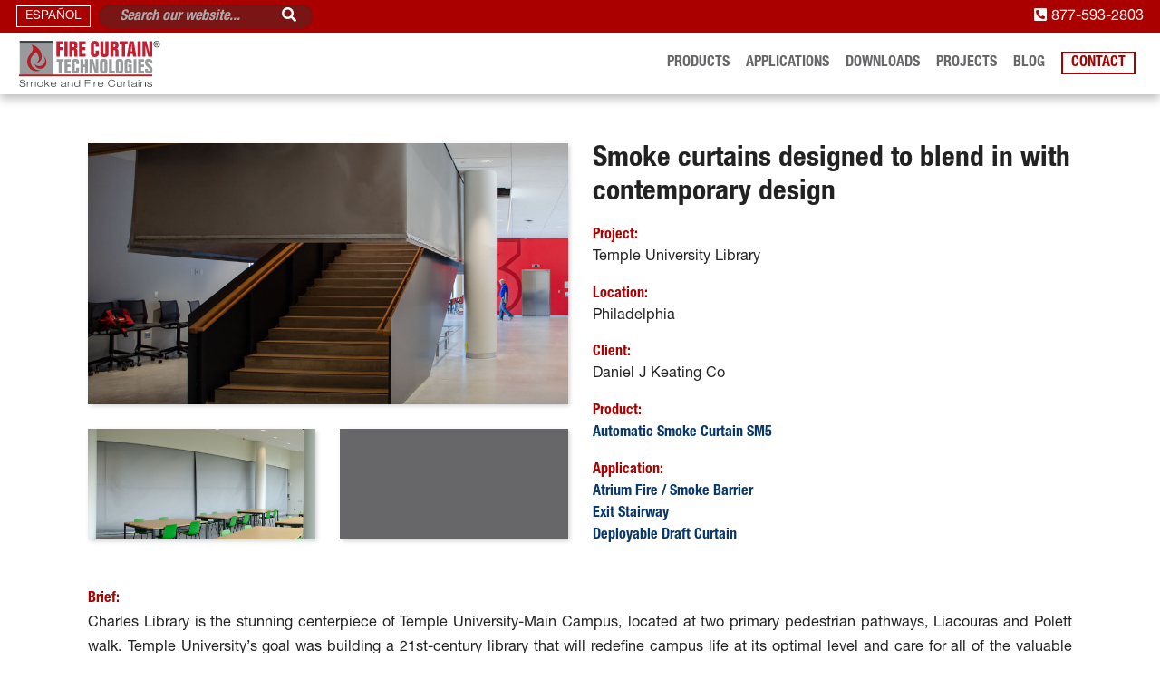

--- FILE ---
content_type: text/html; charset=UTF-8
request_url: https://firecurtaintechnologies.com/projects/smoke-curtains-in-temple-university/
body_size: 9086
content:
<!DOCTYPE html>
<html lang="en-US">
<head>
	<meta charset="UTF-8">
	<meta name="viewport" content="width=device-width, initial-scale=1, maximum-scale=1">
	<link rel="profile" href="http://gmpg.org/xfn/11">
	<link rel="pingback" href="https://firecurtaintechnologies.com/xmlrpc.php">
	<meta name='robots' content='index, follow, max-image-preview:large, max-snippet:-1, max-video-preview:-1' />
	
	
	<!-- This site is optimized with the Yoast SEO plugin v26.3 - https://yoast.com/wordpress/plugins/seo/ -->
	<link media="all" href="https://firecurtaintechnologies.com/wp-content/cache/autoptimize/css/autoptimize_35d68b4a6c675d8307218dccb3b5ed11.css" rel="stylesheet"><title>Deployable Smoke Curtain SM5 - Fire Curtain Technologies</title>
	<meta name="description" content="Passive smoke containment in atriums can be achieved by installing Deployable Smoke Curtains. Get Free design assistance with Fire Curtain Technologies" />
	<link rel="canonical" href="https://firecurtaintechnologies.com/projects/smoke-curtains-in-temple-university/" />
	<meta property="og:locale" content="en_US" />
	<meta property="og:type" content="article" />
	<meta property="og:title" content="Deployable Smoke Curtain SM5 - Fire Curtain Technologies" />
	<meta property="og:description" content="Passive smoke containment in atriums can be achieved by installing Deployable Smoke Curtains. Get Free design assistance with Fire Curtain Technologies" />
	<meta property="og:url" content="https://firecurtaintechnologies.com/projects/smoke-curtains-in-temple-university/" />
	<meta property="og:site_name" content="Fire Curtain Technologies®" />
	<meta property="article:publisher" content="https://www.facebook.com/firecurtaintechnologies/" />
	<meta property="article:published_time" content="2019-09-13T15:25:24+00:00" />
	<meta property="article:modified_time" content="2021-03-09T18:40:41+00:00" />
	<meta property="og:image" content="https://firecurtaintechnologies.com/wp-content/uploads/2019/09/TempleUniversity1.jpg" />
	<meta property="og:image:width" content="900" />
	<meta property="og:image:height" content="600" />
	<meta property="og:image:type" content="image/jpeg" />
	<meta name="author" content="Victor Sauhing" />
	<meta name="twitter:card" content="summary_large_image" />
	<meta name="twitter:label1" content="Written by" />
	<meta name="twitter:data1" content="Victor Sauhing" />
	<script type="application/ld+json" class="yoast-schema-graph">{"@context":"https://schema.org","@graph":[{"@type":"WebPage","@id":"https://firecurtaintechnologies.com/projects/smoke-curtains-in-temple-university/","url":"https://firecurtaintechnologies.com/projects/smoke-curtains-in-temple-university/","name":"Deployable Smoke Curtain SM5 - Fire Curtain Technologies","isPartOf":{"@id":"https://firecurtaintechnologies.com/#website"},"primaryImageOfPage":{"@id":"https://firecurtaintechnologies.com/projects/smoke-curtains-in-temple-university/#primaryimage"},"image":{"@id":"https://firecurtaintechnologies.com/projects/smoke-curtains-in-temple-university/#primaryimage"},"thumbnailUrl":"https://firecurtaintechnologies.com/wp-content/uploads/2019/09/TempleUniversity1.jpg","datePublished":"2019-09-13T15:25:24+00:00","dateModified":"2021-03-09T18:40:41+00:00","author":{"@id":"https://firecurtaintechnologies.com/#/schema/person/c7b7939db4f7ff579d1e2cbc40071220"},"description":"Passive smoke containment in atriums can be achieved by installing Deployable Smoke Curtains. Get Free design assistance with Fire Curtain Technologies","inLanguage":"en-US","potentialAction":[{"@type":"ReadAction","target":["https://firecurtaintechnologies.com/projects/smoke-curtains-in-temple-university/"]}]},{"@type":"ImageObject","inLanguage":"en-US","@id":"https://firecurtaintechnologies.com/projects/smoke-curtains-in-temple-university/#primaryimage","url":"https://firecurtaintechnologies.com/wp-content/uploads/2019/09/TempleUniversity1.jpg","contentUrl":"https://firecurtaintechnologies.com/wp-content/uploads/2019/09/TempleUniversity1.jpg","width":900,"height":600},{"@type":"WebSite","@id":"https://firecurtaintechnologies.com/#website","url":"https://firecurtaintechnologies.com/","name":"Fire Curtain Technologies®","description":"Smoke and Fire Curtains","potentialAction":[{"@type":"SearchAction","target":{"@type":"EntryPoint","urlTemplate":"https://firecurtaintechnologies.com/?s={search_term_string}"},"query-input":{"@type":"PropertyValueSpecification","valueRequired":true,"valueName":"search_term_string"}}],"inLanguage":"en-US"},{"@type":"Person","@id":"https://firecurtaintechnologies.com/#/schema/person/c7b7939db4f7ff579d1e2cbc40071220","name":"Victor Sauhing","image":{"@type":"ImageObject","inLanguage":"en-US","@id":"https://firecurtaintechnologies.com/#/schema/person/image/","url":"https://secure.gravatar.com/avatar/e06a831b715c6311ec9b8a31bd00454105f0d40f7fc468a40b2c5c04a48fcffe?s=96&d=mm&r=g","contentUrl":"https://secure.gravatar.com/avatar/e06a831b715c6311ec9b8a31bd00454105f0d40f7fc468a40b2c5c04a48fcffe?s=96&d=mm&r=g","caption":"Victor Sauhing"},"url":"https://firecurtaintechnologies.com/author/vrsauhing/"}]}</script>
	<!-- / Yoast SEO plugin. -->


<link rel="alternate" type="application/rss+xml" title="Fire Curtain Technologies® &raquo; Feed" href="https://firecurtaintechnologies.com/feed/" />
<link rel="alternate" type="application/rss+xml" title="Fire Curtain Technologies® &raquo; Comments Feed" href="https://firecurtaintechnologies.com/comments/feed/" />
<script type="text/javascript">
/* <![CDATA[ */
window._wpemojiSettings = {"baseUrl":"https:\/\/s.w.org\/images\/core\/emoji\/16.0.1\/72x72\/","ext":".png","svgUrl":"https:\/\/s.w.org\/images\/core\/emoji\/16.0.1\/svg\/","svgExt":".svg","source":{"concatemoji":"https:\/\/firecurtaintechnologies.com\/wp-includes\/js\/wp-emoji-release.min.js?ver=6.8.3"}};
/*! This file is auto-generated */
!function(s,n){var o,i,e;function c(e){try{var t={supportTests:e,timestamp:(new Date).valueOf()};sessionStorage.setItem(o,JSON.stringify(t))}catch(e){}}function p(e,t,n){e.clearRect(0,0,e.canvas.width,e.canvas.height),e.fillText(t,0,0);var t=new Uint32Array(e.getImageData(0,0,e.canvas.width,e.canvas.height).data),a=(e.clearRect(0,0,e.canvas.width,e.canvas.height),e.fillText(n,0,0),new Uint32Array(e.getImageData(0,0,e.canvas.width,e.canvas.height).data));return t.every(function(e,t){return e===a[t]})}function u(e,t){e.clearRect(0,0,e.canvas.width,e.canvas.height),e.fillText(t,0,0);for(var n=e.getImageData(16,16,1,1),a=0;a<n.data.length;a++)if(0!==n.data[a])return!1;return!0}function f(e,t,n,a){switch(t){case"flag":return n(e,"\ud83c\udff3\ufe0f\u200d\u26a7\ufe0f","\ud83c\udff3\ufe0f\u200b\u26a7\ufe0f")?!1:!n(e,"\ud83c\udde8\ud83c\uddf6","\ud83c\udde8\u200b\ud83c\uddf6")&&!n(e,"\ud83c\udff4\udb40\udc67\udb40\udc62\udb40\udc65\udb40\udc6e\udb40\udc67\udb40\udc7f","\ud83c\udff4\u200b\udb40\udc67\u200b\udb40\udc62\u200b\udb40\udc65\u200b\udb40\udc6e\u200b\udb40\udc67\u200b\udb40\udc7f");case"emoji":return!a(e,"\ud83e\udedf")}return!1}function g(e,t,n,a){var r="undefined"!=typeof WorkerGlobalScope&&self instanceof WorkerGlobalScope?new OffscreenCanvas(300,150):s.createElement("canvas"),o=r.getContext("2d",{willReadFrequently:!0}),i=(o.textBaseline="top",o.font="600 32px Arial",{});return e.forEach(function(e){i[e]=t(o,e,n,a)}),i}function t(e){var t=s.createElement("script");t.src=e,t.defer=!0,s.head.appendChild(t)}"undefined"!=typeof Promise&&(o="wpEmojiSettingsSupports",i=["flag","emoji"],n.supports={everything:!0,everythingExceptFlag:!0},e=new Promise(function(e){s.addEventListener("DOMContentLoaded",e,{once:!0})}),new Promise(function(t){var n=function(){try{var e=JSON.parse(sessionStorage.getItem(o));if("object"==typeof e&&"number"==typeof e.timestamp&&(new Date).valueOf()<e.timestamp+604800&&"object"==typeof e.supportTests)return e.supportTests}catch(e){}return null}();if(!n){if("undefined"!=typeof Worker&&"undefined"!=typeof OffscreenCanvas&&"undefined"!=typeof URL&&URL.createObjectURL&&"undefined"!=typeof Blob)try{var e="postMessage("+g.toString()+"("+[JSON.stringify(i),f.toString(),p.toString(),u.toString()].join(",")+"));",a=new Blob([e],{type:"text/javascript"}),r=new Worker(URL.createObjectURL(a),{name:"wpTestEmojiSupports"});return void(r.onmessage=function(e){c(n=e.data),r.terminate(),t(n)})}catch(e){}c(n=g(i,f,p,u))}t(n)}).then(function(e){for(var t in e)n.supports[t]=e[t],n.supports.everything=n.supports.everything&&n.supports[t],"flag"!==t&&(n.supports.everythingExceptFlag=n.supports.everythingExceptFlag&&n.supports[t]);n.supports.everythingExceptFlag=n.supports.everythingExceptFlag&&!n.supports.flag,n.DOMReady=!1,n.readyCallback=function(){n.DOMReady=!0}}).then(function(){return e}).then(function(){var e;n.supports.everything||(n.readyCallback(),(e=n.source||{}).concatemoji?t(e.concatemoji):e.wpemoji&&e.twemoji&&(t(e.twemoji),t(e.wpemoji)))}))}((window,document),window._wpemojiSettings);
/* ]]> */
</script>













<script type="text/javascript" src="https://firecurtaintechnologies.com/wp-includes/js/jquery/jquery.min.js?ver=3.7.1" id="jquery-core-js"></script>

<link rel="https://api.w.org/" href="https://firecurtaintechnologies.com/wp-json/" /><link rel="alternate" title="JSON" type="application/json" href="https://firecurtaintechnologies.com/wp-json/wp/v2/posts/1036" /><link rel="EditURI" type="application/rsd+xml" title="RSD" href="https://firecurtaintechnologies.com/xmlrpc.php?rsd" />
<meta name="generator" content="WordPress 6.8.3" />
<link rel='shortlink' href='https://firecurtaintechnologies.com/?p=1036' />
<link rel="alternate" title="oEmbed (JSON)" type="application/json+oembed" href="https://firecurtaintechnologies.com/wp-json/oembed/1.0/embed?url=https%3A%2F%2Ffirecurtaintechnologies.com%2Fprojects%2Fsmoke-curtains-in-temple-university%2F" />
<link rel="alternate" title="oEmbed (XML)" type="text/xml+oembed" href="https://firecurtaintechnologies.com/wp-json/oembed/1.0/embed?url=https%3A%2F%2Ffirecurtaintechnologies.com%2Fprojects%2Fsmoke-curtains-in-temple-university%2F&#038;format=xml" />
	<script>
		$= jQuery.noConflict();
	</script>

	<!-- HTML5 shim and Respond.js for IE8 support of HTML5 elements and media queries -->
	<!--[if lt IE 9]>
      <script src="https://oss.maxcdn.com/html5shiv/3.7.2/html5shiv.min.js"></script>
      <script src="https://oss.maxcdn.com/respond/1.4.2/respond.min.js"></script>
	<![endif]-->
	
	<!-- Google tag (gtag.js) -->
	<script async src="https://www.googletagmanager.com/gtag/js?id=G-BW0TQKRMHF"></script>
	<script>
		window.dataLayer = window.dataLayer || [];
		function gtag(){dataLayer.push(arguments);}
		gtag('js', new Date());
		gtag('config', 'G-BW0TQKRMHF');
	</script>

	<!-- Hotjar Tracking Code for firecurtaintechnologies.com -->
	<script>
		(function(h,o,t,j,a,r){
			h.hj=h.hj||function(){(h.hj.q=h.hj.q||[]).push(arguments)};
			h._hjSettings={hjid:954517,hjsv:6};
			a=o.getElementsByTagName('head')[0];
			r=o.createElement('script');r.async=1;
			r.src=t+h._hjSettings.hjid+j+h._hjSettings.hjsv;
			a.appendChild(r);
		})(window,document,'https://static.hotjar.com/c/hotjar-','.js?sv=');
	</script>
	
		<meta name="p:domain_verify" content="398f6a699149fe4132f80781ff5a4763"/>

</head>

<body class="wp-singular post-template-default single single-post postid-1036 single-format-standard wp-theme-wmtpress wp-child-theme-wmtpress-child">
	<header class="site-header sticky-top" style="box-shadow: 0 5px 10px 0 #00000042!important;">
				<div class="nav-desktop bgcolor-f">
			<div class="bgcolor-1 color-f py-1 px-3 d-flex align-items-center" >
				<div class="d-flex align-items-center flex-grow-1">
					<a class="btn-language fs-7 me-2 px-2" href="https://firecurtaintechnologies.com/es">ESPAÑOL</a>
					<form role="search" method="get" class="search-form d-none d-sm-block" action="https://firecurtaintechnologies.com/">
						<input type="search" class="search-field"  value="" placeholder="Search our website..." name="s" />
						<button type="submit" class="search-submit position-absolute top-50 end-0 translate-middle-y p-1 pe-3">
							<i class="fas fa-search color-f"></i>
						</button>
					</form>
				</div>
				<div>
					<a href="tel:+18775932803"><i class="fas fa-phone-square-alt"></i> 877-593-2803</a>
				</div>
			</div>
			<div class="d-flex align-items-center position-relative px-3">
				<div class="flex-grow-1">
					<a class="d-inline-block" href="https://firecurtaintechnologies.com">
						<img src="https://firecurtaintechnologies.com/wp-content/themes/wmtpress-child/images/FCT_logo.svg" class="py-1" style="height:3.75rem;" alt="Fire Curtain Technologies">
					</a>
					<a class="d-inline d-md-none py-1 px-2 color-1 fw-bold text-nowrap" style="border: 2px solid #aa0000;" href="https://firecurtaintechnologies.com/contact/">CONTACT US</a>
				</div>
				<div class="d-none d-md-block" style="line-height: 3.75rem;">
					<ul id="menu-menunav" class="wmt-menu d-flex m-0"><li id="menu-item-12" class="menu-item menu-item-type-post_type menu-item-object-page menu-item-has-children menu-item-12"><a href="https://firecurtaintechnologies.com/fire-curtains-usa/">Products</a>
<ul class="sub-menu">
	<li id="menu-item-30" class="menu-item menu-item-type-taxonomy menu-item-object-category menu-item-has-children menu-item-30"><a href="https://firecurtaintechnologies.com/category/fire-curtains/">Smoke and Fire Curtains</a>
	<ul class="sub-menu">
		<li id="menu-item-1988" class="menu-item menu-item-type-post_type menu-item-object-post menu-item-1988"><a href="https://firecurtaintechnologies.com/fire-curtains/automatic-fire-protective-curtain/">Fire Protective Curtain FA</a></li>
		<li id="menu-item-1998" class="menu-item menu-item-type-post_type menu-item-object-post menu-item-1998"><a href="https://firecurtaintechnologies.com/smoke-and-fire-curtains/fire-rated-smoke-curtain-sd/">Fire Rated Smoke curtain SD</a></li>
		<li id="menu-item-1992" class="menu-item menu-item-type-post_type menu-item-object-post menu-item-1992"><a href="https://firecurtaintechnologies.com/smoke-curtains/automatic-smoke-curtain-sm5/">Deployable Draft Curtain SM5</a></li>
		<li id="menu-item-1993" class="menu-item menu-item-type-post_type menu-item-object-post menu-item-1993"><a href="https://firecurtaintechnologies.com/fire-curtains/perimeter-fire-protective-curtain-s/">Perimeter Fire Protective Curtain S</a></li>
		<li id="menu-item-1994" class="menu-item menu-item-type-post_type menu-item-object-post menu-item-1994"><a href="https://firecurtaintechnologies.com/fire-curtains/horizontal-fire-protective-curtain/">Horizontal Fire Curtain H &#038; HC</a></li>
	</ul>
</li>
	<li id="menu-item-1995" class="menu-item menu-item-type-post_type menu-item-object-page menu-item-has-children menu-item-1995"><a href="https://firecurtaintechnologies.com/elevator-smoke-containment/">Elevator Smoke Curtains</a>
	<ul class="sub-menu">
		<li id="menu-item-1996" class="menu-item menu-item-type-post_type menu-item-object-post menu-item-1996"><a href="https://firecurtaintechnologies.com/smoke-and-fire-curtains/elevator-fire-rated-curtain-sd/">Elevator Fire Rated Smoke Curtain SD</a></li>
		<li id="menu-item-1997" class="menu-item menu-item-type-post_type menu-item-object-post menu-item-1997"><a href="https://firecurtaintechnologies.com/smoke-curtains/elevator-smoke-curtain-gx/">Elevator Smoke Curtain GX</a></li>
	</ul>
</li>
	<li id="menu-item-2502" class="menu-item menu-item-type-taxonomy menu-item-object-category menu-item-has-children menu-item-2502"><a href="https://firecurtaintechnologies.com/category/draft-curtains/">Draft Curtains</a>
	<ul class="sub-menu">
		<li id="menu-item-1990" class="menu-item menu-item-type-post_type menu-item-object-post menu-item-1990"><a href="https://firecurtaintechnologies.com/smoke-curtains/fixed-draft-curtain/">Fixed Draft Curtain SM-ST</a></li>
	</ul>
</li>
</ul>
</li>
<li id="menu-item-1769" class="menu-item menu-item-type-post_type menu-item-object-page menu-item-has-children menu-item-1769"><a href="https://firecurtaintechnologies.com/applications/">Applications</a>
<ul class="sub-menu">
	<li id="menu-item-1740" class="menu-item menu-item-type-taxonomy menu-item-object-post_tag menu-item-1740"><a href="https://firecurtaintechnologies.com/application/atrium-fire-smoke-barrier/">IBC 404.6 &#8211; Atrium Protection</a></li>
	<li id="menu-item-1784" class="menu-item menu-item-type-post_type menu-item-object-page menu-item-1784"><a href="https://firecurtaintechnologies.com/elevator-smoke-containment/">IBC 3006.2 &#8211; Hoistway Protection</a></li>
	<li id="menu-item-1737" class="menu-item menu-item-type-taxonomy menu-item-object-post_tag menu-item-1737"><a href="https://firecurtaintechnologies.com/application/opening-protective/">IBC 716.4 Fire Protective Curtain Assembly</a></li>
	<li id="menu-item-1741" class="menu-item menu-item-type-taxonomy menu-item-object-post_tag menu-item-1741"><a href="https://firecurtaintechnologies.com/application/exit-stairway/">IBC 1019.3 &#8211; Exit Access Stairs &#038; Escalators</a></li>
</ul>
</li>
<li id="menu-item-171" class="menu-item menu-item-type-post_type menu-item-object-page menu-item-171"><a href="https://firecurtaintechnologies.com/downloads/">Downloads</a></li>
<li id="menu-item-1061" class="menu-item menu-item-type-post_type menu-item-object-page menu-item-1061"><a href="https://firecurtaintechnologies.com/projects/">Projects</a></li>
<li id="menu-item-1055" class="menu-item menu-item-type-post_type menu-item-object-page menu-item-1055"><a href="https://firecurtaintechnologies.com/blog/">Blog</a></li>
<li id="menu-item-17" class="menu-item menu-item-type-post_type menu-item-object-page menu-item-17"><a href="https://firecurtaintechnologies.com/contact/">Contact</a></li>
</ul>				</div>
				<div class="NavTrigger d-block d-md-none cursor-pointer hover-scale-3 ms-1">
					<i class="fas fa-bars fa-fw"></i>
				</div>
			</div>
		</div>
				<div class="nav-mobile">
			<div class="position-relative h-100 p-3">
				<div class="pb-2 mt-2 d-flex">
					<form role="search" method="get" class="search-form" action="https://firecurtaintechnologies.com/">
						<input type="search" class="search-field"  value="" placeholder="Search our website..." name="s" />
						<button type="submit" class="search-submit position-absolute top-50 end-0 translate-middle-y p-2">
							<i class="fas fa-search color-f"></i>
						</button>
					</form>
				</div>
				<ul id="menu-menunav-1" class="wmt-menu_m"><li class="menu-item menu-item-type-post_type menu-item-object-page menu-item-has-children menu-item-12"><a href="https://firecurtaintechnologies.com/fire-curtains-usa/">Products</a>
<ul class="sub-menu">
	<li class="menu-item menu-item-type-taxonomy menu-item-object-category menu-item-has-children menu-item-30"><a href="https://firecurtaintechnologies.com/category/fire-curtains/">Smoke and Fire Curtains</a>
	<ul class="sub-menu">
		<li class="menu-item menu-item-type-post_type menu-item-object-post menu-item-1988"><a href="https://firecurtaintechnologies.com/fire-curtains/automatic-fire-protective-curtain/">Fire Protective Curtain FA</a></li>
		<li class="menu-item menu-item-type-post_type menu-item-object-post menu-item-1998"><a href="https://firecurtaintechnologies.com/smoke-and-fire-curtains/fire-rated-smoke-curtain-sd/">Fire Rated Smoke curtain SD</a></li>
		<li class="menu-item menu-item-type-post_type menu-item-object-post menu-item-1992"><a href="https://firecurtaintechnologies.com/smoke-curtains/automatic-smoke-curtain-sm5/">Deployable Draft Curtain SM5</a></li>
		<li class="menu-item menu-item-type-post_type menu-item-object-post menu-item-1993"><a href="https://firecurtaintechnologies.com/fire-curtains/perimeter-fire-protective-curtain-s/">Perimeter Fire Protective Curtain S</a></li>
		<li class="menu-item menu-item-type-post_type menu-item-object-post menu-item-1994"><a href="https://firecurtaintechnologies.com/fire-curtains/horizontal-fire-protective-curtain/">Horizontal Fire Curtain H &#038; HC</a></li>
	</ul>
</li>
	<li class="menu-item menu-item-type-post_type menu-item-object-page menu-item-has-children menu-item-1995"><a href="https://firecurtaintechnologies.com/elevator-smoke-containment/">Elevator Smoke Curtains</a>
	<ul class="sub-menu">
		<li class="menu-item menu-item-type-post_type menu-item-object-post menu-item-1996"><a href="https://firecurtaintechnologies.com/smoke-and-fire-curtains/elevator-fire-rated-curtain-sd/">Elevator Fire Rated Smoke Curtain SD</a></li>
		<li class="menu-item menu-item-type-post_type menu-item-object-post menu-item-1997"><a href="https://firecurtaintechnologies.com/smoke-curtains/elevator-smoke-curtain-gx/">Elevator Smoke Curtain GX</a></li>
	</ul>
</li>
	<li class="menu-item menu-item-type-taxonomy menu-item-object-category menu-item-has-children menu-item-2502"><a href="https://firecurtaintechnologies.com/category/draft-curtains/">Draft Curtains</a>
	<ul class="sub-menu">
		<li class="menu-item menu-item-type-post_type menu-item-object-post menu-item-1990"><a href="https://firecurtaintechnologies.com/smoke-curtains/fixed-draft-curtain/">Fixed Draft Curtain SM-ST</a></li>
	</ul>
</li>
</ul>
</li>
<li class="menu-item menu-item-type-post_type menu-item-object-page menu-item-has-children menu-item-1769"><a href="https://firecurtaintechnologies.com/applications/">Applications</a>
<ul class="sub-menu">
	<li class="menu-item menu-item-type-taxonomy menu-item-object-post_tag menu-item-1740"><a href="https://firecurtaintechnologies.com/application/atrium-fire-smoke-barrier/">IBC 404.6 &#8211; Atrium Protection</a></li>
	<li class="menu-item menu-item-type-post_type menu-item-object-page menu-item-1784"><a href="https://firecurtaintechnologies.com/elevator-smoke-containment/">IBC 3006.2 &#8211; Hoistway Protection</a></li>
	<li class="menu-item menu-item-type-taxonomy menu-item-object-post_tag menu-item-1737"><a href="https://firecurtaintechnologies.com/application/opening-protective/">IBC 716.4 Fire Protective Curtain Assembly</a></li>
	<li class="menu-item menu-item-type-taxonomy menu-item-object-post_tag menu-item-1741"><a href="https://firecurtaintechnologies.com/application/exit-stairway/">IBC 1019.3 &#8211; Exit Access Stairs &#038; Escalators</a></li>
</ul>
</li>
<li class="menu-item menu-item-type-post_type menu-item-object-page menu-item-171"><a href="https://firecurtaintechnologies.com/downloads/">Downloads</a></li>
<li class="menu-item menu-item-type-post_type menu-item-object-page menu-item-1061"><a href="https://firecurtaintechnologies.com/projects/">Projects</a></li>
<li class="menu-item menu-item-type-post_type menu-item-object-page menu-item-1055"><a href="https://firecurtaintechnologies.com/blog/">Blog</a></li>
<li class="menu-item menu-item-type-post_type menu-item-object-page menu-item-17"><a href="https://firecurtaintechnologies.com/contact/">Contact</a></li>
</ul>				<div class="pb-5"></div>
			</div>
		</div>
		
		<script>
			$(document).ready(function () {
				$('.NavTrigger').on('click', function(event){
					$('body').toggleClass('nav-is-visible');
					$('.NavTrigger .fas').removeClass('fa-times fa-bars');
					if($('body').hasClass('nav-is-visible')) $('.NavTrigger .fas').addClass('fa-times');
					if(!$('body').hasClass('nav-is-visible')) $('.NavTrigger .fas').addClass('fa-bars');
					event.preventDefault();
				});

				$('.nav-mobile .menu-item a').on('click', function(event){
					if(	$('body').hasClass('nav-is-visible')){
						$('.NavTrigger').trigger( "click" );
					}
				});
			});
		</script>
	</header><!-- #masthead -->
	<main id="content" class="WmtPage">
<div class="ProjectPage"><div class="container py-4">
	<div class="row m-0 py-4">
		<div class="text-center color-2 fs-3 fw-bold lh-sm mb-3 d-block d-md-none">Smoke curtains designed to blend in with contemporary design</div>
		<div class="col-md-6 mb-4 mb-md-0">
			<div class="sticky-top text-center" style="top:6rem; z-index: 2">
				<div class="position-relative m-0">
					<div class="bshadow-1 bgsize-cover cursor-pointer hover-scale-1" style="background: #949292 url(https://firecurtaintechnologies.com/wp-content/uploads/2019/09/TempleUniversity1.jpg) center center repeat; height:40vh;"  data-fancybox="post-gallery" data-src="https://firecurtaintechnologies.com/wp-content/uploads/2019/09/TempleUniversity1.jpg"></div>
					<div class="row mt-4">
						<div class="col-6">
							<div class="bshadow-1 bgsize-cover cursor-pointer hover-scale-1" style="background: #949292 url(https://firecurtaintechnologies.com/wp-content/uploads/2019/09/TempleUniversity2.jpg) center center repeat; height: 17vh;" data-fancybox="post-gallery" data-src="https://firecurtaintechnologies.com/wp-content/uploads/2019/09/TempleUniversity2.jpg"></div>
						</div>
						<div class="col-6">
															<div class="position-relative cursor-pointer bshadow-1 hover-scale-1" style="height:17vh" data-fancybox="post-gallery" data-src="https://www.youtube.com/watch?v=ke0DOWivOKI">
									<iframe class="bgcolor-3 position-absolute d-block w-100 h-100" src="https://www.youtube.com/embed/ke0DOWivOKI?rel=0&info=0" frameborder="0" allow="autoplay; encrypted-media" allowfullscreen="" style="pointer-events: none;"></iframe>
								</div>
														</div>
					</div>
				</div>
			</div>
		</div>
		<div class="col-md-6">
			<h1 class="color-4 fs-3 d-none d-md-block">Smoke curtains designed to blend in with contemporary design</h1>
			<div class="text-justify content lh-base">
<p><strong>Project:</strong><br>Temple University Library</p>



<p><strong>Location:</strong><br>Philadelphia</p>



<p><strong>Client:</strong><br>Daniel J Keating Co</p>



<p><strong>Product:</strong><br><a href="https://firecurtaintechnologies.com/smoke-curtains/automatic-smoke-curtain-sm5/" target="_blank" rel="noreferrer noopener" aria-label="Automatic Smoke Curtain SM5 (opens in a new tab)">Automatic Smoke Curtain SM5</a></p>



<p><strong>Application:</strong><br><a href="https://firecurtaintechnologies.com/application/atrium-fire-smoke-barrier/" target="_blank" rel="noreferrer noopener">Atrium Fire / Smoke Barrier</a><br><a aria-label="undefined (opens in a new tab)" rel="noreferrer noopener" href="https://firecurtaintechnologies.com/application/exit-stairway/" target="_blank">Exit Stairway</a><br><a aria-label="undefined (opens in a new tab)" href="https://firecurtaintechnologies.com/application/deployable-draft-curtain/" target="_blank" rel="noreferrer noopener">Deployable Draft Curtain</a></p>
</div>
		</div>
					<div class="col-md-12 mt-md-4 content text-justify">
				<p><strong>Brief:</strong><br />
Charles Library is the stunning centerpiece of Temple University-Main Campus, located at two primary pedestrian pathways, Liacouras and Polett walk. Temple University&#8217;s goal was building a 21st-century library that will redefine campus life at its optimal level and care for all of the valuable resources it will provide. The bold design promotes sustainability, such as stormwater management systems and a green roof that will be one of the largest in the state.</p>
<p><strong>Objective:</strong></p>
<ol>
<li><span data-preserver-spaces="true">Design and install a deployable smoke curtain system around the 4th floor to protect the &#8216;Oculus,&#8217; the centerpiece of the building</span></li>
<li><span data-preserver-spaces="true">Install a 2-hour smoke curtain around the 3rd-floor staircase to protect the 4th floor from vertical smoke migration</span></li>
<li><span data-preserver-spaces="true">Passive smoke containment by Installing a motorized smoke curtain on the 4th floor to isolate one side of the atrium</span></li>
</ol>
<p><strong>Challenge:<br />
</strong>Charles Library&#8217;s bold design includes an area called the &#8216;Oculus&#8217; on the 4th floor, probably the most beautiful and challenging part of the building. Here, both the false ceiling and the roof itself are slanted, making it difficult to install a smoke curtain.</p>
<p><strong>Conclusion:</strong></p>
<p><span data-preserver-spaces="true">Flexibility without compromising on safety is the defining feature of the Deployable </span><a class="_e75a791d-denali-editor-page-rtfLink" href="https://firecurtaintechnologies.com/smoke-curtains/automatic-smoke-curtain-sm5/" target="_blank" rel="noopener"><span data-preserver-spaces="true">Smoke curtain SM5</span></a><span data-preserver-spaces="true">. The Oculus area required custom design, and Fire curtain Technologies proposed the perfect solution to overcome the angled ceiling and to satisfy code without sacrificing the design.</span></p>
			</div>
				
					<div class="text-center fs-6">
				<a href="https://firecurtaintechnologies.com/wp-content/uploads/2019/09/FCT-CharlesLibraryTempleUniversity_CS2.pdf" class="bgcolor-1 color-f py-2 px-4 d-inline-block align-self-center text-center hover-scale-1 mb-4 lh-sm fw-bold" target="_blank">Download Case Study</a>
			</div>
			</div>
</div>


	<div class="bgcolor-3 py-4">
		<div class="container">
			<div class="text-center fs-2 color-f fw-bold mb-3">Related Products</div>
			<div class="row justify-content-center">
				<div class="col-lg-6 col-md-6 col-sm-6" style="padding:0.5rem;" >
<div id="post-50" class="post bgcolor-f row m-0 d-flex align-items-center bshadow-1 hover-scale-1">
	<a class="col-lg-6 col-md-5 p-0" href="https://firecurtaintechnologies.com/smoke-curtains/automatic-smoke-curtain-sm5/" >
		<div class="w-100 overflow-hidden" style="height: 13rem;">
						<div class="bgcolor-3 w-100 h-100 bgsize-cover" style="background: var(--color-3) url( https://firecurtaintechnologies.com/wp-content/uploads/2018/01/DeployableDraftCurtainSM5_cover.jpg) center center;"></div>
		</div>
	</a>
	<div class="col-lg-6 col-md-7 p-3">
		<div class="color-1 fs-5 fw-bold lh-1"><a href="https://firecurtaintechnologies.com/smoke-curtains/automatic-smoke-curtain-sm5/">Deployable Draft Curtain SM5</a></div>
		<div class="fs-7 lh-sm overflow-hidden my-2 my-lg-3" style="max-height: 2.9rem;">
			<p>Tested to EN 12101-1.
Complies with NFPA 92, IBC §1019.3</p>
		</div>
		<a href="https://firecurtaintechnologies.com/smoke-curtains/automatic-smoke-curtain-sm5/" class="d-inline-block bgcolor-1 fw-bold color-f py-1 px-4 text-uppercase fs-7 hover-scale-2">
			View Product		</a>
	</div>
</div>
</div>			</div>
		</div>
	</div>

		
	</main>
	<!-- #masthead -->
	<footer>
		<div class="row text-center fw-bold py-4 px-3 lh-sm fs-6 lh-sm m-0 color-f d-md-flex align-items-center">
			<div class="col-md-4">
				<a href="https://firecurtaintechnologies.com/contact/?form-type=pricing	" class="bgcolor-2 p-2 d-block mx-auto hover-scale-1 my-2">24-hour quote turn around<br>Request Pricing</a>
			</div>
			<div class="col-md-4">
				<a href="https://firecurtaintechnologies.com/contact/" class="bgcolor-1 p-2 d-block mx-auto hover-scale-1 my-0 my-md-2">Need Help? <br>Get in touch!</a>
			</div>
			<div class="col-md-4">
				<a href="https://firecurtaintechnologies.com/contact/" class="bgcolor-3 p-2 d-block mx-auto hover-scale-1 my-2">Get FREE custom shop drawings <br>and design assistance now!</a>
			</div>
		</div>
		
		<div class="bgcolor-1 color-f text-center row d-md-flex align-items-center m-0 py-2">
			<div class="col-md-4">
				<a href="https://firecurtaintechnologies.com" class="FooterLogo">
					<img class="d-inline-block py-2" src="https://firecurtaintechnologies.com/wp-content/themes/wmtpress-child/images/FCT_logo_white.svg" style="height:90px;" alt="Fire Curtain Technologies" />
				</a>
			</div>
			<div class="col-md-4 py-2">
				<a href="mailto:info@firecurtaintech.com?subject=Fire%20Curtain%20Website&amp;bcc=casandra@firecurtaintech.com" class="fs-6">info@firecurtaintech.com</a>
			</div>
			<div class="col-md-4">
				<a href="tel:+18775932803" class="fs-4 fw-bold">Call 877-593-2803</a>
			</div>
		</div>

		<div class="bgcolor-2 color-f row m-0 py-4 fs-6 lh-base text-center">
						<div class="col-lg-4 col-md-12 py-2">
										<div><a href="https://firecurtaintechnologies.com/fire-curtains/automatic-fire-protective-curtain/">Fire Protective Curtain FA</a></div>
										<div><a href="https://firecurtaintechnologies.com/smoke-and-fire-curtains/fire-rated-smoke-curtain-sd/">Fire Rated Smoke curtain SD</a></div>
										<div><a href="https://firecurtaintechnologies.com/fire-curtains/perimeter-fire-protective-curtain-s/">Perimeter Fire Protective Curtain S</a></div>
										<div><a href="https://firecurtaintechnologies.com/fire-curtains/horizontal-fire-protective-curtain/">Horizontal Fire Curtain H &#038; HC</a></div>
										<div><a href="https://firecurtaintechnologies.com/smoke-curtains/automatic-smoke-curtain-sm5/">Deployable Draft Curtain SM5</a></div>
							</div>
			<div class="col-lg-4 col-md-6 py-3">
										<div class="mb-2 fw-bold fs-4">
							<a href="https://firecurtaintechnologies.com/elevator-smoke-containment/">Elevator Smoke Containment</a>
						</div>
										<div class="">
							<a href="https://firecurtaintechnologies.com/smoke-and-fire-curtains/elevator-fire-rated-curtain-sd/">Elevator Fire Rated Smoke Curtain SD</a>
						</div>
										<div class="">
							<a href="https://firecurtaintechnologies.com/smoke-curtains/elevator-smoke-curtain-gx/">Elevator Smoke Curtain GX</a>
						</div>
							</div>
			<div class="col-lg-4 col-md-6 py-3">
									<div class="mb-2 fw-bold fs-4">
						<a href="https://firecurtaintechnologies.com/category/draft-curtains/">Draft Curtains</a>
					</div>
									<div class="">
						<a href="https://firecurtaintechnologies.com/smoke-curtains/fixed-draft-curtain/">Fixed Draft Curtain SM-ST</a>
					</div>
							</div>
		</div>

		<div class="bgcolor-3 row m-0 py-4 d-md-flex align-items-center text-center">
			<div class="col-md-4 fw-bold fs-6 lh-1 color-f">U.S. Distributor of Fire curtains and Smoke curtains</div>
			<div class="col-md-4">
					<a href="https://www.coltgroupamerica.com/products-smoke-and-fire-curtains.html" class="d-inline-block mx-2 hover-scale-2" target="_blank">
						<img style="height:40px;" src="https://firecurtaintechnologies.com/wp-content/themes/wmtpress-child/images/logo-colt.png" alt="Colt" />
					</a>
					<a href="https://www.stoebich.com/en/" class="d-inline-block mx-2 hover-scale-2" target="_blank" >
						<img style="height:40px; padding:5px;" src="https://firecurtaintechnologies.com/wp-content/themes/wmtpress-child/images/logo-stobich-light.svg" alt="Stobich" />
					</a>
			</div>
		</div>
	</footer>

	<script type="speculationrules">
{"prefetch":[{"source":"document","where":{"and":[{"href_matches":"\/*"},{"not":{"href_matches":["\/wp-*.php","\/wp-admin\/*","\/wp-content\/uploads\/*","\/wp-content\/*","\/wp-content\/plugins\/*","\/wp-content\/themes\/wmtpress-child\/*","\/wp-content\/themes\/wmtpress\/*","\/*\\?(.+)"]}},{"not":{"selector_matches":"a[rel~=\"nofollow\"]"}},{"not":{"selector_matches":".no-prefetch, .no-prefetch a"}}]},"eagerness":"conservative"}]}
</script>
<script type="text/javascript" src="https://firecurtaintechnologies.com/wp-includes/js/dist/hooks.min.js?ver=4d63a3d491d11ffd8ac6" id="wp-hooks-js"></script>
<script type="text/javascript" src="https://firecurtaintechnologies.com/wp-includes/js/dist/i18n.min.js?ver=5e580eb46a90c2b997e6" id="wp-i18n-js"></script>
<script type="text/javascript" id="wp-i18n-js-after">
/* <![CDATA[ */
wp.i18n.setLocaleData( { 'text direction\u0004ltr': [ 'ltr' ] } );
/* ]]> */
</script>

<script type="text/javascript" id="contact-form-7-js-before">
/* <![CDATA[ */
var wpcf7 = {
    "api": {
        "root": "https:\/\/firecurtaintechnologies.com\/wp-json\/",
        "namespace": "contact-form-7\/v1"
    },
    "cached": 1
};
/* ]]> */
</script>








<script type="text/javascript" src="https://www.google.com/recaptcha/api.js?render=6LfHwrQZAAAAAEnNr3XfA-DEJlCOdUaLOTME05_u&amp;ver=3.0" id="google-recaptcha-js"></script>
<script type="text/javascript" src="https://firecurtaintechnologies.com/wp-includes/js/dist/vendor/wp-polyfill.min.js?ver=3.15.0" id="wp-polyfill-js"></script>
<script type="text/javascript" id="wpcf7-recaptcha-js-before">
/* <![CDATA[ */
var wpcf7_recaptcha = {
    "sitekey": "6LfHwrQZAAAAAEnNr3XfA-DEJlCOdUaLOTME05_u",
    "actions": {
        "homepage": "homepage",
        "contactform": "contactform"
    }
};
/* ]]> */
</script>

 
	
	<script>
		$( document ).ready(function() {
			$('[data-fancybox]').fancybox({loop: true});
			
			// This snippet dynamically resets animation after passing the viewport (scrolling, resizing), hence they are reanimated when viewing them again
			// Helper function for adding elements to box list in WOW, credits @ https://github.com/matthieua/WOW/issues/46#issuecomment-133760823
			WOW.prototype.addBox = function(element) {
				if(this.boxes) this.boxes.push(element);
			};
			wow = new WOW({offset: 50, mobile: false});
			wow.init();

			var checkWOWJsReset = function() {
				let isMobile = window.matchMedia("only screen and (max-width: 768px)").matches;
				if(isMobile) return; 
				
				var resetWOWJsAnimation = function() {
					var $that = $(this);

					// determine if container is in viewport
					// you might pass an offset in pixel - a negative offset will trigger loading earlier, a postive value later
					// credits @ https://stackoverflow.com/a/33979503/2379196
					var isInViewport = function($container, offset) {
						var containerTop = $container.offset().top;
						var containerBottom = containerTop + $container.outerHeight();

						var viewportTop = $(window).scrollTop();
						var viewportBottom = viewportTop + $(window).height();

						return containerBottom > viewportTop && containerTop + offset < viewportBottom;
					};

					// only reset animation when no long in viewport and already animated (but not running)
					// you might want to use a different offset for isInViewport()
					if (!isInViewport($that, 0) && $that.css('animation-name') != 'none' && !$that.hasClass('animated')) {
						$that.css({'visibility': 'hidden', 'animation-name': 'none'}); // reset animation
						wow.addBox(this);
					}
				};
				$('.wow').each(resetWOWJsAnimation); // check if reset is necessary for any element
			};
			$(window).on('resize scroll', checkWOWJsReset); // check on resize and scroll events
			
		});
	</script>
	
	<!--Start of Tawk.to Script-->
	<script type="text/javascript">
        var Tawk_API=Tawk_API||{}, Tawk_LoadStart=new Date();
        (function(){
            var s1=document.createElement("script"),s0=document.getElementsByTagName("script")[0];
            s1.async=true;
            s1.src='https://embed.tawk.to/5a563a2f4b401e45400bf934/default';
            s1.charset='UTF-8';
            s1.setAttribute('crossorigin','*');
            s0.parentNode.insertBefore(s1,s0);
        })();
	</script>
	<!--End of Tawk.to Script-->
	<!-- Global site tag (gtag.js) - Google Analytics -->
	<script async src="https://www.googletagmanager.com/gtag/js?id=UA-85349848-4"></script>
	<script>
			window.dataLayer = window.dataLayer || [];
			function gtag(){dataLayer.push(arguments);}
			gtag('js', new Date());
			gtag('config', 'UA-85349848-4');
	</script>

	<script defer src="https://firecurtaintechnologies.com/wp-content/cache/autoptimize/js/autoptimize_83564264400ac9e54556864c11449117.js"></script></body>
</html>
<!-- Dynamic page generated in 0.713 seconds. -->
<!-- Cached page generated by WP-Super-Cache on 2025-12-21 21:48:20 -->

<!-- super cache -->

--- FILE ---
content_type: text/html; charset=utf-8
request_url: https://www.google.com/recaptcha/api2/anchor?ar=1&k=6LfHwrQZAAAAAEnNr3XfA-DEJlCOdUaLOTME05_u&co=aHR0cHM6Ly9maXJlY3VydGFpbnRlY2hub2xvZ2llcy5jb206NDQz&hl=en&v=7gg7H51Q-naNfhmCP3_R47ho&size=invisible&anchor-ms=20000&execute-ms=30000&cb=7qok6glmhvam
body_size: 48243
content:
<!DOCTYPE HTML><html dir="ltr" lang="en"><head><meta http-equiv="Content-Type" content="text/html; charset=UTF-8">
<meta http-equiv="X-UA-Compatible" content="IE=edge">
<title>reCAPTCHA</title>
<style type="text/css">
/* cyrillic-ext */
@font-face {
  font-family: 'Roboto';
  font-style: normal;
  font-weight: 400;
  font-stretch: 100%;
  src: url(//fonts.gstatic.com/s/roboto/v48/KFO7CnqEu92Fr1ME7kSn66aGLdTylUAMa3GUBHMdazTgWw.woff2) format('woff2');
  unicode-range: U+0460-052F, U+1C80-1C8A, U+20B4, U+2DE0-2DFF, U+A640-A69F, U+FE2E-FE2F;
}
/* cyrillic */
@font-face {
  font-family: 'Roboto';
  font-style: normal;
  font-weight: 400;
  font-stretch: 100%;
  src: url(//fonts.gstatic.com/s/roboto/v48/KFO7CnqEu92Fr1ME7kSn66aGLdTylUAMa3iUBHMdazTgWw.woff2) format('woff2');
  unicode-range: U+0301, U+0400-045F, U+0490-0491, U+04B0-04B1, U+2116;
}
/* greek-ext */
@font-face {
  font-family: 'Roboto';
  font-style: normal;
  font-weight: 400;
  font-stretch: 100%;
  src: url(//fonts.gstatic.com/s/roboto/v48/KFO7CnqEu92Fr1ME7kSn66aGLdTylUAMa3CUBHMdazTgWw.woff2) format('woff2');
  unicode-range: U+1F00-1FFF;
}
/* greek */
@font-face {
  font-family: 'Roboto';
  font-style: normal;
  font-weight: 400;
  font-stretch: 100%;
  src: url(//fonts.gstatic.com/s/roboto/v48/KFO7CnqEu92Fr1ME7kSn66aGLdTylUAMa3-UBHMdazTgWw.woff2) format('woff2');
  unicode-range: U+0370-0377, U+037A-037F, U+0384-038A, U+038C, U+038E-03A1, U+03A3-03FF;
}
/* math */
@font-face {
  font-family: 'Roboto';
  font-style: normal;
  font-weight: 400;
  font-stretch: 100%;
  src: url(//fonts.gstatic.com/s/roboto/v48/KFO7CnqEu92Fr1ME7kSn66aGLdTylUAMawCUBHMdazTgWw.woff2) format('woff2');
  unicode-range: U+0302-0303, U+0305, U+0307-0308, U+0310, U+0312, U+0315, U+031A, U+0326-0327, U+032C, U+032F-0330, U+0332-0333, U+0338, U+033A, U+0346, U+034D, U+0391-03A1, U+03A3-03A9, U+03B1-03C9, U+03D1, U+03D5-03D6, U+03F0-03F1, U+03F4-03F5, U+2016-2017, U+2034-2038, U+203C, U+2040, U+2043, U+2047, U+2050, U+2057, U+205F, U+2070-2071, U+2074-208E, U+2090-209C, U+20D0-20DC, U+20E1, U+20E5-20EF, U+2100-2112, U+2114-2115, U+2117-2121, U+2123-214F, U+2190, U+2192, U+2194-21AE, U+21B0-21E5, U+21F1-21F2, U+21F4-2211, U+2213-2214, U+2216-22FF, U+2308-230B, U+2310, U+2319, U+231C-2321, U+2336-237A, U+237C, U+2395, U+239B-23B7, U+23D0, U+23DC-23E1, U+2474-2475, U+25AF, U+25B3, U+25B7, U+25BD, U+25C1, U+25CA, U+25CC, U+25FB, U+266D-266F, U+27C0-27FF, U+2900-2AFF, U+2B0E-2B11, U+2B30-2B4C, U+2BFE, U+3030, U+FF5B, U+FF5D, U+1D400-1D7FF, U+1EE00-1EEFF;
}
/* symbols */
@font-face {
  font-family: 'Roboto';
  font-style: normal;
  font-weight: 400;
  font-stretch: 100%;
  src: url(//fonts.gstatic.com/s/roboto/v48/KFO7CnqEu92Fr1ME7kSn66aGLdTylUAMaxKUBHMdazTgWw.woff2) format('woff2');
  unicode-range: U+0001-000C, U+000E-001F, U+007F-009F, U+20DD-20E0, U+20E2-20E4, U+2150-218F, U+2190, U+2192, U+2194-2199, U+21AF, U+21E6-21F0, U+21F3, U+2218-2219, U+2299, U+22C4-22C6, U+2300-243F, U+2440-244A, U+2460-24FF, U+25A0-27BF, U+2800-28FF, U+2921-2922, U+2981, U+29BF, U+29EB, U+2B00-2BFF, U+4DC0-4DFF, U+FFF9-FFFB, U+10140-1018E, U+10190-1019C, U+101A0, U+101D0-101FD, U+102E0-102FB, U+10E60-10E7E, U+1D2C0-1D2D3, U+1D2E0-1D37F, U+1F000-1F0FF, U+1F100-1F1AD, U+1F1E6-1F1FF, U+1F30D-1F30F, U+1F315, U+1F31C, U+1F31E, U+1F320-1F32C, U+1F336, U+1F378, U+1F37D, U+1F382, U+1F393-1F39F, U+1F3A7-1F3A8, U+1F3AC-1F3AF, U+1F3C2, U+1F3C4-1F3C6, U+1F3CA-1F3CE, U+1F3D4-1F3E0, U+1F3ED, U+1F3F1-1F3F3, U+1F3F5-1F3F7, U+1F408, U+1F415, U+1F41F, U+1F426, U+1F43F, U+1F441-1F442, U+1F444, U+1F446-1F449, U+1F44C-1F44E, U+1F453, U+1F46A, U+1F47D, U+1F4A3, U+1F4B0, U+1F4B3, U+1F4B9, U+1F4BB, U+1F4BF, U+1F4C8-1F4CB, U+1F4D6, U+1F4DA, U+1F4DF, U+1F4E3-1F4E6, U+1F4EA-1F4ED, U+1F4F7, U+1F4F9-1F4FB, U+1F4FD-1F4FE, U+1F503, U+1F507-1F50B, U+1F50D, U+1F512-1F513, U+1F53E-1F54A, U+1F54F-1F5FA, U+1F610, U+1F650-1F67F, U+1F687, U+1F68D, U+1F691, U+1F694, U+1F698, U+1F6AD, U+1F6B2, U+1F6B9-1F6BA, U+1F6BC, U+1F6C6-1F6CF, U+1F6D3-1F6D7, U+1F6E0-1F6EA, U+1F6F0-1F6F3, U+1F6F7-1F6FC, U+1F700-1F7FF, U+1F800-1F80B, U+1F810-1F847, U+1F850-1F859, U+1F860-1F887, U+1F890-1F8AD, U+1F8B0-1F8BB, U+1F8C0-1F8C1, U+1F900-1F90B, U+1F93B, U+1F946, U+1F984, U+1F996, U+1F9E9, U+1FA00-1FA6F, U+1FA70-1FA7C, U+1FA80-1FA89, U+1FA8F-1FAC6, U+1FACE-1FADC, U+1FADF-1FAE9, U+1FAF0-1FAF8, U+1FB00-1FBFF;
}
/* vietnamese */
@font-face {
  font-family: 'Roboto';
  font-style: normal;
  font-weight: 400;
  font-stretch: 100%;
  src: url(//fonts.gstatic.com/s/roboto/v48/KFO7CnqEu92Fr1ME7kSn66aGLdTylUAMa3OUBHMdazTgWw.woff2) format('woff2');
  unicode-range: U+0102-0103, U+0110-0111, U+0128-0129, U+0168-0169, U+01A0-01A1, U+01AF-01B0, U+0300-0301, U+0303-0304, U+0308-0309, U+0323, U+0329, U+1EA0-1EF9, U+20AB;
}
/* latin-ext */
@font-face {
  font-family: 'Roboto';
  font-style: normal;
  font-weight: 400;
  font-stretch: 100%;
  src: url(//fonts.gstatic.com/s/roboto/v48/KFO7CnqEu92Fr1ME7kSn66aGLdTylUAMa3KUBHMdazTgWw.woff2) format('woff2');
  unicode-range: U+0100-02BA, U+02BD-02C5, U+02C7-02CC, U+02CE-02D7, U+02DD-02FF, U+0304, U+0308, U+0329, U+1D00-1DBF, U+1E00-1E9F, U+1EF2-1EFF, U+2020, U+20A0-20AB, U+20AD-20C0, U+2113, U+2C60-2C7F, U+A720-A7FF;
}
/* latin */
@font-face {
  font-family: 'Roboto';
  font-style: normal;
  font-weight: 400;
  font-stretch: 100%;
  src: url(//fonts.gstatic.com/s/roboto/v48/KFO7CnqEu92Fr1ME7kSn66aGLdTylUAMa3yUBHMdazQ.woff2) format('woff2');
  unicode-range: U+0000-00FF, U+0131, U+0152-0153, U+02BB-02BC, U+02C6, U+02DA, U+02DC, U+0304, U+0308, U+0329, U+2000-206F, U+20AC, U+2122, U+2191, U+2193, U+2212, U+2215, U+FEFF, U+FFFD;
}
/* cyrillic-ext */
@font-face {
  font-family: 'Roboto';
  font-style: normal;
  font-weight: 500;
  font-stretch: 100%;
  src: url(//fonts.gstatic.com/s/roboto/v48/KFO7CnqEu92Fr1ME7kSn66aGLdTylUAMa3GUBHMdazTgWw.woff2) format('woff2');
  unicode-range: U+0460-052F, U+1C80-1C8A, U+20B4, U+2DE0-2DFF, U+A640-A69F, U+FE2E-FE2F;
}
/* cyrillic */
@font-face {
  font-family: 'Roboto';
  font-style: normal;
  font-weight: 500;
  font-stretch: 100%;
  src: url(//fonts.gstatic.com/s/roboto/v48/KFO7CnqEu92Fr1ME7kSn66aGLdTylUAMa3iUBHMdazTgWw.woff2) format('woff2');
  unicode-range: U+0301, U+0400-045F, U+0490-0491, U+04B0-04B1, U+2116;
}
/* greek-ext */
@font-face {
  font-family: 'Roboto';
  font-style: normal;
  font-weight: 500;
  font-stretch: 100%;
  src: url(//fonts.gstatic.com/s/roboto/v48/KFO7CnqEu92Fr1ME7kSn66aGLdTylUAMa3CUBHMdazTgWw.woff2) format('woff2');
  unicode-range: U+1F00-1FFF;
}
/* greek */
@font-face {
  font-family: 'Roboto';
  font-style: normal;
  font-weight: 500;
  font-stretch: 100%;
  src: url(//fonts.gstatic.com/s/roboto/v48/KFO7CnqEu92Fr1ME7kSn66aGLdTylUAMa3-UBHMdazTgWw.woff2) format('woff2');
  unicode-range: U+0370-0377, U+037A-037F, U+0384-038A, U+038C, U+038E-03A1, U+03A3-03FF;
}
/* math */
@font-face {
  font-family: 'Roboto';
  font-style: normal;
  font-weight: 500;
  font-stretch: 100%;
  src: url(//fonts.gstatic.com/s/roboto/v48/KFO7CnqEu92Fr1ME7kSn66aGLdTylUAMawCUBHMdazTgWw.woff2) format('woff2');
  unicode-range: U+0302-0303, U+0305, U+0307-0308, U+0310, U+0312, U+0315, U+031A, U+0326-0327, U+032C, U+032F-0330, U+0332-0333, U+0338, U+033A, U+0346, U+034D, U+0391-03A1, U+03A3-03A9, U+03B1-03C9, U+03D1, U+03D5-03D6, U+03F0-03F1, U+03F4-03F5, U+2016-2017, U+2034-2038, U+203C, U+2040, U+2043, U+2047, U+2050, U+2057, U+205F, U+2070-2071, U+2074-208E, U+2090-209C, U+20D0-20DC, U+20E1, U+20E5-20EF, U+2100-2112, U+2114-2115, U+2117-2121, U+2123-214F, U+2190, U+2192, U+2194-21AE, U+21B0-21E5, U+21F1-21F2, U+21F4-2211, U+2213-2214, U+2216-22FF, U+2308-230B, U+2310, U+2319, U+231C-2321, U+2336-237A, U+237C, U+2395, U+239B-23B7, U+23D0, U+23DC-23E1, U+2474-2475, U+25AF, U+25B3, U+25B7, U+25BD, U+25C1, U+25CA, U+25CC, U+25FB, U+266D-266F, U+27C0-27FF, U+2900-2AFF, U+2B0E-2B11, U+2B30-2B4C, U+2BFE, U+3030, U+FF5B, U+FF5D, U+1D400-1D7FF, U+1EE00-1EEFF;
}
/* symbols */
@font-face {
  font-family: 'Roboto';
  font-style: normal;
  font-weight: 500;
  font-stretch: 100%;
  src: url(//fonts.gstatic.com/s/roboto/v48/KFO7CnqEu92Fr1ME7kSn66aGLdTylUAMaxKUBHMdazTgWw.woff2) format('woff2');
  unicode-range: U+0001-000C, U+000E-001F, U+007F-009F, U+20DD-20E0, U+20E2-20E4, U+2150-218F, U+2190, U+2192, U+2194-2199, U+21AF, U+21E6-21F0, U+21F3, U+2218-2219, U+2299, U+22C4-22C6, U+2300-243F, U+2440-244A, U+2460-24FF, U+25A0-27BF, U+2800-28FF, U+2921-2922, U+2981, U+29BF, U+29EB, U+2B00-2BFF, U+4DC0-4DFF, U+FFF9-FFFB, U+10140-1018E, U+10190-1019C, U+101A0, U+101D0-101FD, U+102E0-102FB, U+10E60-10E7E, U+1D2C0-1D2D3, U+1D2E0-1D37F, U+1F000-1F0FF, U+1F100-1F1AD, U+1F1E6-1F1FF, U+1F30D-1F30F, U+1F315, U+1F31C, U+1F31E, U+1F320-1F32C, U+1F336, U+1F378, U+1F37D, U+1F382, U+1F393-1F39F, U+1F3A7-1F3A8, U+1F3AC-1F3AF, U+1F3C2, U+1F3C4-1F3C6, U+1F3CA-1F3CE, U+1F3D4-1F3E0, U+1F3ED, U+1F3F1-1F3F3, U+1F3F5-1F3F7, U+1F408, U+1F415, U+1F41F, U+1F426, U+1F43F, U+1F441-1F442, U+1F444, U+1F446-1F449, U+1F44C-1F44E, U+1F453, U+1F46A, U+1F47D, U+1F4A3, U+1F4B0, U+1F4B3, U+1F4B9, U+1F4BB, U+1F4BF, U+1F4C8-1F4CB, U+1F4D6, U+1F4DA, U+1F4DF, U+1F4E3-1F4E6, U+1F4EA-1F4ED, U+1F4F7, U+1F4F9-1F4FB, U+1F4FD-1F4FE, U+1F503, U+1F507-1F50B, U+1F50D, U+1F512-1F513, U+1F53E-1F54A, U+1F54F-1F5FA, U+1F610, U+1F650-1F67F, U+1F687, U+1F68D, U+1F691, U+1F694, U+1F698, U+1F6AD, U+1F6B2, U+1F6B9-1F6BA, U+1F6BC, U+1F6C6-1F6CF, U+1F6D3-1F6D7, U+1F6E0-1F6EA, U+1F6F0-1F6F3, U+1F6F7-1F6FC, U+1F700-1F7FF, U+1F800-1F80B, U+1F810-1F847, U+1F850-1F859, U+1F860-1F887, U+1F890-1F8AD, U+1F8B0-1F8BB, U+1F8C0-1F8C1, U+1F900-1F90B, U+1F93B, U+1F946, U+1F984, U+1F996, U+1F9E9, U+1FA00-1FA6F, U+1FA70-1FA7C, U+1FA80-1FA89, U+1FA8F-1FAC6, U+1FACE-1FADC, U+1FADF-1FAE9, U+1FAF0-1FAF8, U+1FB00-1FBFF;
}
/* vietnamese */
@font-face {
  font-family: 'Roboto';
  font-style: normal;
  font-weight: 500;
  font-stretch: 100%;
  src: url(//fonts.gstatic.com/s/roboto/v48/KFO7CnqEu92Fr1ME7kSn66aGLdTylUAMa3OUBHMdazTgWw.woff2) format('woff2');
  unicode-range: U+0102-0103, U+0110-0111, U+0128-0129, U+0168-0169, U+01A0-01A1, U+01AF-01B0, U+0300-0301, U+0303-0304, U+0308-0309, U+0323, U+0329, U+1EA0-1EF9, U+20AB;
}
/* latin-ext */
@font-face {
  font-family: 'Roboto';
  font-style: normal;
  font-weight: 500;
  font-stretch: 100%;
  src: url(//fonts.gstatic.com/s/roboto/v48/KFO7CnqEu92Fr1ME7kSn66aGLdTylUAMa3KUBHMdazTgWw.woff2) format('woff2');
  unicode-range: U+0100-02BA, U+02BD-02C5, U+02C7-02CC, U+02CE-02D7, U+02DD-02FF, U+0304, U+0308, U+0329, U+1D00-1DBF, U+1E00-1E9F, U+1EF2-1EFF, U+2020, U+20A0-20AB, U+20AD-20C0, U+2113, U+2C60-2C7F, U+A720-A7FF;
}
/* latin */
@font-face {
  font-family: 'Roboto';
  font-style: normal;
  font-weight: 500;
  font-stretch: 100%;
  src: url(//fonts.gstatic.com/s/roboto/v48/KFO7CnqEu92Fr1ME7kSn66aGLdTylUAMa3yUBHMdazQ.woff2) format('woff2');
  unicode-range: U+0000-00FF, U+0131, U+0152-0153, U+02BB-02BC, U+02C6, U+02DA, U+02DC, U+0304, U+0308, U+0329, U+2000-206F, U+20AC, U+2122, U+2191, U+2193, U+2212, U+2215, U+FEFF, U+FFFD;
}
/* cyrillic-ext */
@font-face {
  font-family: 'Roboto';
  font-style: normal;
  font-weight: 900;
  font-stretch: 100%;
  src: url(//fonts.gstatic.com/s/roboto/v48/KFO7CnqEu92Fr1ME7kSn66aGLdTylUAMa3GUBHMdazTgWw.woff2) format('woff2');
  unicode-range: U+0460-052F, U+1C80-1C8A, U+20B4, U+2DE0-2DFF, U+A640-A69F, U+FE2E-FE2F;
}
/* cyrillic */
@font-face {
  font-family: 'Roboto';
  font-style: normal;
  font-weight: 900;
  font-stretch: 100%;
  src: url(//fonts.gstatic.com/s/roboto/v48/KFO7CnqEu92Fr1ME7kSn66aGLdTylUAMa3iUBHMdazTgWw.woff2) format('woff2');
  unicode-range: U+0301, U+0400-045F, U+0490-0491, U+04B0-04B1, U+2116;
}
/* greek-ext */
@font-face {
  font-family: 'Roboto';
  font-style: normal;
  font-weight: 900;
  font-stretch: 100%;
  src: url(//fonts.gstatic.com/s/roboto/v48/KFO7CnqEu92Fr1ME7kSn66aGLdTylUAMa3CUBHMdazTgWw.woff2) format('woff2');
  unicode-range: U+1F00-1FFF;
}
/* greek */
@font-face {
  font-family: 'Roboto';
  font-style: normal;
  font-weight: 900;
  font-stretch: 100%;
  src: url(//fonts.gstatic.com/s/roboto/v48/KFO7CnqEu92Fr1ME7kSn66aGLdTylUAMa3-UBHMdazTgWw.woff2) format('woff2');
  unicode-range: U+0370-0377, U+037A-037F, U+0384-038A, U+038C, U+038E-03A1, U+03A3-03FF;
}
/* math */
@font-face {
  font-family: 'Roboto';
  font-style: normal;
  font-weight: 900;
  font-stretch: 100%;
  src: url(//fonts.gstatic.com/s/roboto/v48/KFO7CnqEu92Fr1ME7kSn66aGLdTylUAMawCUBHMdazTgWw.woff2) format('woff2');
  unicode-range: U+0302-0303, U+0305, U+0307-0308, U+0310, U+0312, U+0315, U+031A, U+0326-0327, U+032C, U+032F-0330, U+0332-0333, U+0338, U+033A, U+0346, U+034D, U+0391-03A1, U+03A3-03A9, U+03B1-03C9, U+03D1, U+03D5-03D6, U+03F0-03F1, U+03F4-03F5, U+2016-2017, U+2034-2038, U+203C, U+2040, U+2043, U+2047, U+2050, U+2057, U+205F, U+2070-2071, U+2074-208E, U+2090-209C, U+20D0-20DC, U+20E1, U+20E5-20EF, U+2100-2112, U+2114-2115, U+2117-2121, U+2123-214F, U+2190, U+2192, U+2194-21AE, U+21B0-21E5, U+21F1-21F2, U+21F4-2211, U+2213-2214, U+2216-22FF, U+2308-230B, U+2310, U+2319, U+231C-2321, U+2336-237A, U+237C, U+2395, U+239B-23B7, U+23D0, U+23DC-23E1, U+2474-2475, U+25AF, U+25B3, U+25B7, U+25BD, U+25C1, U+25CA, U+25CC, U+25FB, U+266D-266F, U+27C0-27FF, U+2900-2AFF, U+2B0E-2B11, U+2B30-2B4C, U+2BFE, U+3030, U+FF5B, U+FF5D, U+1D400-1D7FF, U+1EE00-1EEFF;
}
/* symbols */
@font-face {
  font-family: 'Roboto';
  font-style: normal;
  font-weight: 900;
  font-stretch: 100%;
  src: url(//fonts.gstatic.com/s/roboto/v48/KFO7CnqEu92Fr1ME7kSn66aGLdTylUAMaxKUBHMdazTgWw.woff2) format('woff2');
  unicode-range: U+0001-000C, U+000E-001F, U+007F-009F, U+20DD-20E0, U+20E2-20E4, U+2150-218F, U+2190, U+2192, U+2194-2199, U+21AF, U+21E6-21F0, U+21F3, U+2218-2219, U+2299, U+22C4-22C6, U+2300-243F, U+2440-244A, U+2460-24FF, U+25A0-27BF, U+2800-28FF, U+2921-2922, U+2981, U+29BF, U+29EB, U+2B00-2BFF, U+4DC0-4DFF, U+FFF9-FFFB, U+10140-1018E, U+10190-1019C, U+101A0, U+101D0-101FD, U+102E0-102FB, U+10E60-10E7E, U+1D2C0-1D2D3, U+1D2E0-1D37F, U+1F000-1F0FF, U+1F100-1F1AD, U+1F1E6-1F1FF, U+1F30D-1F30F, U+1F315, U+1F31C, U+1F31E, U+1F320-1F32C, U+1F336, U+1F378, U+1F37D, U+1F382, U+1F393-1F39F, U+1F3A7-1F3A8, U+1F3AC-1F3AF, U+1F3C2, U+1F3C4-1F3C6, U+1F3CA-1F3CE, U+1F3D4-1F3E0, U+1F3ED, U+1F3F1-1F3F3, U+1F3F5-1F3F7, U+1F408, U+1F415, U+1F41F, U+1F426, U+1F43F, U+1F441-1F442, U+1F444, U+1F446-1F449, U+1F44C-1F44E, U+1F453, U+1F46A, U+1F47D, U+1F4A3, U+1F4B0, U+1F4B3, U+1F4B9, U+1F4BB, U+1F4BF, U+1F4C8-1F4CB, U+1F4D6, U+1F4DA, U+1F4DF, U+1F4E3-1F4E6, U+1F4EA-1F4ED, U+1F4F7, U+1F4F9-1F4FB, U+1F4FD-1F4FE, U+1F503, U+1F507-1F50B, U+1F50D, U+1F512-1F513, U+1F53E-1F54A, U+1F54F-1F5FA, U+1F610, U+1F650-1F67F, U+1F687, U+1F68D, U+1F691, U+1F694, U+1F698, U+1F6AD, U+1F6B2, U+1F6B9-1F6BA, U+1F6BC, U+1F6C6-1F6CF, U+1F6D3-1F6D7, U+1F6E0-1F6EA, U+1F6F0-1F6F3, U+1F6F7-1F6FC, U+1F700-1F7FF, U+1F800-1F80B, U+1F810-1F847, U+1F850-1F859, U+1F860-1F887, U+1F890-1F8AD, U+1F8B0-1F8BB, U+1F8C0-1F8C1, U+1F900-1F90B, U+1F93B, U+1F946, U+1F984, U+1F996, U+1F9E9, U+1FA00-1FA6F, U+1FA70-1FA7C, U+1FA80-1FA89, U+1FA8F-1FAC6, U+1FACE-1FADC, U+1FADF-1FAE9, U+1FAF0-1FAF8, U+1FB00-1FBFF;
}
/* vietnamese */
@font-face {
  font-family: 'Roboto';
  font-style: normal;
  font-weight: 900;
  font-stretch: 100%;
  src: url(//fonts.gstatic.com/s/roboto/v48/KFO7CnqEu92Fr1ME7kSn66aGLdTylUAMa3OUBHMdazTgWw.woff2) format('woff2');
  unicode-range: U+0102-0103, U+0110-0111, U+0128-0129, U+0168-0169, U+01A0-01A1, U+01AF-01B0, U+0300-0301, U+0303-0304, U+0308-0309, U+0323, U+0329, U+1EA0-1EF9, U+20AB;
}
/* latin-ext */
@font-face {
  font-family: 'Roboto';
  font-style: normal;
  font-weight: 900;
  font-stretch: 100%;
  src: url(//fonts.gstatic.com/s/roboto/v48/KFO7CnqEu92Fr1ME7kSn66aGLdTylUAMa3KUBHMdazTgWw.woff2) format('woff2');
  unicode-range: U+0100-02BA, U+02BD-02C5, U+02C7-02CC, U+02CE-02D7, U+02DD-02FF, U+0304, U+0308, U+0329, U+1D00-1DBF, U+1E00-1E9F, U+1EF2-1EFF, U+2020, U+20A0-20AB, U+20AD-20C0, U+2113, U+2C60-2C7F, U+A720-A7FF;
}
/* latin */
@font-face {
  font-family: 'Roboto';
  font-style: normal;
  font-weight: 900;
  font-stretch: 100%;
  src: url(//fonts.gstatic.com/s/roboto/v48/KFO7CnqEu92Fr1ME7kSn66aGLdTylUAMa3yUBHMdazQ.woff2) format('woff2');
  unicode-range: U+0000-00FF, U+0131, U+0152-0153, U+02BB-02BC, U+02C6, U+02DA, U+02DC, U+0304, U+0308, U+0329, U+2000-206F, U+20AC, U+2122, U+2191, U+2193, U+2212, U+2215, U+FEFF, U+FFFD;
}

</style>
<link rel="stylesheet" type="text/css" href="https://www.gstatic.com/recaptcha/releases/7gg7H51Q-naNfhmCP3_R47ho/styles__ltr.css">
<script nonce="_IMl-NFSqXJXN2eakzwaDw" type="text/javascript">window['__recaptcha_api'] = 'https://www.google.com/recaptcha/api2/';</script>
<script type="text/javascript" src="https://www.gstatic.com/recaptcha/releases/7gg7H51Q-naNfhmCP3_R47ho/recaptcha__en.js" nonce="_IMl-NFSqXJXN2eakzwaDw">
      
    </script></head>
<body><div id="rc-anchor-alert" class="rc-anchor-alert"></div>
<input type="hidden" id="recaptcha-token" value="[base64]">
<script type="text/javascript" nonce="_IMl-NFSqXJXN2eakzwaDw">
      recaptcha.anchor.Main.init("[\x22ainput\x22,[\x22bgdata\x22,\x22\x22,\[base64]/[base64]/[base64]/[base64]/[base64]/[base64]/[base64]/[base64]/[base64]/[base64]\\u003d\x22,\[base64]\\u003d\\u003d\x22,\x22ScKfEsOSw7ckDcKSPsOzwq9Vwqs3biRvYlcoS8KOwpPDmw7Cu2IwNV/Dp8KPwqvDiMOzwr7DlcK2MS0vw7UhCcOgGFnDj8KSw5FSw43CssO3EMOBwr/CkGYRwovCk8Oxw6lUHAxlwrLDscKidzlZXGTDqsOMwo7DgzB/LcK/wovDt8O4wrjCocKuLwjDuEzDrsOTHsOyw7hsTmE6YSfDpVpxwo7DlWpwVcOtwozCicOhajsRwoo2wp/[base64]/[base64]/CnCzCksOIwr7Do8Oga3pswqDDvcKpYXPCvsOjw7lmw6tSdcKrBcOMK8KRwrFOT8OYw7Jow5HDsn9NAjlAEcOvw45ELsOaTQI8O3k1TMKhScOXwrESw5kMwpNbQsO8KMKAG8OWS0/CrRdZw4Z8w4XCrMKecy5XeMKuwpQoJWDDgm7CqhnDnyBOHC7CrCk7b8KiJ8KnQ0vClsK1wrXCgknDtMOGw6Rqex5PwpFGw67Cv2JDw4jDhFYzfyTDosKnFiRIw6Nhwqc2w6/CuxJzwpXDusK5Kz0xAwBQw7scwpnDgh4tR8OLeD4nw4XCh8OWU8OxOmHCi8OYBsKMwpfDm8OuDj17aEsaw6PCiw0dwrrCvMOrwqrCk8OqAyzDp2NsUksLw5PDm8KISy1zwo/CvsKUUG0NfsKfPC5aw7cAwqpXEcO9w7BzwrDCmBjChMOdOMOLElYaFV0lWcOBw64dcsOlwqYMwrUre0s/wrLCtURowq/DhHnDlcKfG8KtwrFBacK1NMOKcsKkwoDDiHNMwqfCg8Orw7Ydw6TDmcOtw57CpWbCh8OTw7s6Ei3DlsOFelxpOcKyw7MNwqgCLzJswrIMwrJSVhvDvg5bL8KLPcOoe8K/[base64]/Cu8O2IH9vMR/[base64]/bWjDn2N5wpN7U8OadcOSYlpfQcO7wrbCtU5gUsKXesOoQ8Onw48Cw45Ew5vCk34pwrlrwqHDrQnCmsOgMHzCtT8Vw7LCjsO/[base64]/DmMKFw6pUfsKvG0g9woMnHsK2w7bDq3Aowp/[base64]/CoxXDsE7DtDVuwo41w7YHw4MCEyM2LVF8BsOWJsOewpsqw4TCtRZHcSI7w5nCjMOtLMO4WEgPwrnDs8KZw7/DucOzwocKwrjDksOqLMKDw6fCt8OTRTM+w5jCqGTCmiDCu07DpiDCkn3DnlAdXz4SwoZ8wrTDl2BcwojCpsOwwpbDi8O7wqoTwq8/[base64]/[base64]/CsOTF8K8w73CklRBcS/DjsKnRQLCrSY7AcKew4jDmcK8M0jCp0nDj8K/c8OVI2HDsMOvb8OYwr7DmjZJwpjCj8OvSMKsQcOlwo7CvyxRazzDnALCqiB+w6sfw5/Cm8KpAMKsWMKcwoIVem9uworCscKrw6TDusOHwo8hPjxoGcOzBcOHwpFhSSFTwq9Vw73DvcKUw7YKw4PDsQldw4/CuAErwpTDisKWCSXDicKvwrIQw7fDuyvDk2LDqcK5wpJQwr3Dlh3DlcOIwo0ZSMO/VHLDv8K9w7RsGsK0PcKIwoAVw64HBsOiwrdvw5MuBgvCtGU8w7pFX2bDmhoqK1vCmA7CsRUrwochwpTDlkNaBcOSAcKARB/CmsO5w7LCmm1xwojDk8OpDMOoDsOaSF4ywoXDl8KgP8KXw7knwp8RwpTDnR/CoGsNbAIyfsOMw5NKKMOOw77CtMKVw7IhYTBvwpvDgRnCoMKUa3dGHWHClDDDiwAvR3RNw7zDtUFCZMKAYMKBJhfCo8Oyw6zDvDnDpsKZFAzDisO/w75owq1NURkNC3TDiMOQSMO5a00OCcObw78Uw43DqDLCnGoDwrbDpcKMDMKNTH7DsCwvw7gYwpjCn8KtThrDuktDC8KCwrXDlsKCHsO2w63CnwrDnSwKDMKBKS8uf8KIf8OnwpsBwo9wwq7Dh8K+wqHCv1g8wprCvGNhTsO/wqMdD8KEFVoxTMOuw6fDi8Ogw5vCniHDg8KOwqjCpEfDjwzCszrCjsKJf27CoT7CuTfDnCV6wotOwodFwr7DthlEwoPCmVMMw73DuxPDkHrCoCvCp8KFwpktw47DlMKlLAjCmGrDlzRELFzCu8OvwrLCn8KjKsKpw7BkwoPDvWF0w7rCnCl1WsKkw7/CosK1HMKfwrwwwrvDkMO8XsOFwrLCuRHCksOQOFhlCwsuw5/[base64]/R8O7J8OEIcO2wpvDvXjDiiVlw6bDpcOrw57DsT/[base64]/CryQDwrrCs8KGQcKww6DDvDTCpMKGw7REw6g6FsKEw77DicKYw6Zaw6zDlcKnwo/DpTPCuz7CiU/CgMKyw5fDkynCmsO2woDDo8KxJUZGw492w6RZMcOedFLDkMKhYDDDrsOCAVXCtD/Di8KaAMOGRlQKwq/CqwAaw4oawpk8wq/[base64]/CusO2AMOcFcKzHcKJWcKzY8Ogw6IwAFHDvTDCqlspw4c6w5EbeAVnMMOeP8KSD8OoecK/W8Ouw7jDgnTDosK4w64wQsK3acKmwpZ7d8OIG8Oww67Drh0ew4IFX2fDjsOTSsOXCcK9wo9Xw6LCmcOeMB5mW8KeKMOZWsKqLkpUGMKfwqzCpzzDkMKmwpdBFcKzHXA6LsOuwrrCnsOkbsOFw5o7N8OiwpEnRFfClkTCi8Knw492ZMKswrQuEQQCwoE/[base64]/[base64]/CvAllW2lzSTpNaFVAFyvDqjopV8Kuw4Z6w4jCoMK1IMO9w6Y1w4pXXV/ClsO7wrdDPw/CkjxLw4DDqsKdI8OTwpBpLMK1wozDosOOw4HDgxnCnsKMwptxak3DqsKtRsKiNMKZZTVpOyBMBgfCv8Kcw6rCvgPDqsK3wpx+WsOhwrNdFcK3csOVMMO/fQjDhi/DosKeP0HDqsKNFmw5dMK8czYcesKrBAPDmsKkw5I1w5PCjMK9wqg8wqoHw5HDpGDCkkvCqcKKYMKjCBHCq8KrCULClMKHEMOcw7Qdw4Z5UURFw7sEFz3CmMKww7bDh19hwoJAccOWF8KBK8KDw5UaIGpfw4XCkcKkDcK2w5/ChcO5bRByOsK1wqTDj8KVwqjDh8KEOxfDlMOcw5PDthDDiDnDnFYoCgTCmcOIwootXcOnw5ZbbsO+AMO6wrAJbEDCrzzCuHnClUzDi8OTKxnDvDdywqzDiCfCrMOMXX5cw7XDosOlw6QUw6R2FSlmQRk1CMKww75cw51Nw6jDoQFNw7M/w5lMwqo1wrHCpsKRDMOpG19aIMKZwpx3EsKfw7LDvsKSw7ABM8Ocw6cvHVhVecOYRn/Cm8KiwqhEw7pUw6XDo8OqGMOZRXPDnMOOwrEPH8OkYQRVRsKTXT03PUxiecKXbkrDhBHChltuJFzChUQbwp5Xwowlw77Ci8KLwo7DvMKXSsK5ajHDqn7DsDUGDMK2dMKnYQETw4DDpQkcU8OOw48jwpQKwoxfwpIow7fDocOvasK0dcOeRGI/[base64]/[base64]/DjiBlw4nDusOoLcKaw4XCoMO4w7EebAdrGsOeTcOjCDwMwopEMMOqwqnCrB46HSHCnsKmwqpiAsK6ZX/CtcKUCU1zwrxvw43CkHvCjUtoIA7Cl8KMAMKowroAYiRuOzN9RMK6w6wIGsO9EMOadQZJwq3Dt8KZwrVbOD/CtUnDvcKwCDlZbsOoCBfCq2jCq19aZBMOwqHChcKJwpLCg33DhMO3wqI7I8O7w43DikjDnsKzPsKFw6VHJcOAwqnDpX/CpUHDi8K1w63CpB/DgcOtSMK5w5XDlF8uBMOvwrg/bcOaVWtrQ8Kuw4krwr0Yw6DDlGQcwovDkmxcYnc6DMK0AS0+DVTDu2xrUhVyISgKVwLDlDfDvS3CtDLDsMKUJR/DhAXDhWgFw63CjgcAwrs9w4zDjFHDlk4hcmHCoCokwpTDnWjDlcO/cHzDjTJfwo5QHGvCvsKcw5t9w5XDuwgEQCcHwocVf8OZBGHClsOjw6cqZsKyMsKBw7k4wrpYwotIw4vClsKjVWTCvBLCgsK7aMK9w6EVw7HCpMOVw63DlAfCmljCmmMwLsKPwrsAwoEdw6NvecOPe8O8wpDDqcOfcBbCm33DuMO/wqTChnfCrMO+wqxGwqlRwo0UwqluQ8O0c3jDmcOzREN5K8K8w456OkVuw4kgw7HDn2NCKMOVwqwfwoR6aMOOBsKPwoPDpMOnQyTCn3/Cr1rDocK7K8KIw4I1KAjClBnCmsO5wpDCi8Kfw4bCtS3CnsKTw5PCkMOLwrTClcK7OsKRIBMuMmDDssOtw6DDsx5udxJeHsOzIgEewqrDlyPDg8OlwoXDqsOsw7/DoBnDuiA/w6LCqTbCjV4Lw4bCucKoWsKvw7PDucOpw7kQwqduw7PCl1w8w6ddw41dVcKKwqPDjcOMbMKpwrbCp1PCvcOnwrfCpsKtXFjChsOvw6Qmw7Now7Y9w5gRw7LDgUrCnsKiw6DDvMK5w6bDtcOdw7NlwoXDlz/[base64]/[base64]/dsO2wqUNwod8CcOjfMKzfxERw4nCmQp1AxAnesONw6YRU8Kpw43CnnU9wr3CgMObw5NKw6xDwpDClsKCwrfCu8OrNGLDnMK6wpZkwpd5wrIuwoV/[base64]/DhcOkCMO0HXB/wqnClC/DgMOiLgzCq8OdcEUrw6fDsVXDolrDsV8bwpNhwqIgw7JpwpTClAbCoA/Drw55w5Fiw7oWw6nDsMKUwrLCt8KiG3HDgcOcXzojw5hXwpRLwrFSw7YlZS5Dw63DjsKWwr/[base64]/DmcK6wpJ0wrPCiHM3wpVKB8KQwoHDicKBZAXDncO3w5B/XcO7JsOmwr/DvTfDgmI6wpzDm2d5w71aS8KHwqVFOMKwdMO2EEluw6dZScOKVMK6NcKTIcKkQcKJQit2wpVqwrjCq8OEw6/CrcOeGsOYacKATcKEwpnDuh8uPcOtIMKOO8KZwok+w5jCtHnDlC1kw4B5c1/CnmtQAAnCpsKAwqdawooGB8K4YMOtw6PDs8KxLEHDhMOATsOWAyEkC8KUcWZyQsKpwrkkw7PDvz7DhTbDhAdvE18rasKNwrDDqsK5Ym3Dg8KKPsOTTMOUw7/[base64]/CqT7CpsKubRTDi1DDuHDDmWPDjm3DhMKswrUdZMKRO3XCrFMvAnnCq8Kcw4o8wpoGT8OTwoVfwrLCvMOqw4wAwpDDrMKzw7HDskjDoRAKwoLDhTfCvy86Skdhdy1Ywp8/HsO8wqdLw4pRwrLDlxXDgU1CIRNAw5LDkcOdZVp7wo/CpMKRwp/CrcO6HG/ChcKjGBbCqC/DnUDDhMOZw7XCqyV3wr4lYhRVGcK5EGvDkkMXX2nDp8K3wozDksOgWRPDusOiw6B3DMKgw77DhsOEw6bCiMK2dMKgwpRVw7QbwobCu8KqwpjDiMKxwrfDscKgwqXCnVlOEB3CgcO6bcKBARBOwqJ9w6LCmsK2w6LDiT/DgcKGwovDhVgRI31SdHjCtRDDmMKcw40/woIfDMOOwo3ClcOlwpgRw4Fjwp0cwrRLw7g6FcOVLsKeJ8Ome8Knw58TMsOGQ8OVwrjCkwnCnMORLUbCrMOrw6pkwot/RmF5exLDq01nwrjCocOEW1wswonChXHDoyMUesK9U0cpaToGM8KLdVJUE8ObNcKDWUPDgMOjUHzDl8KTwpJ4U3DCkMKPwp7DpEnDkkPDtCYKwqTCh8KiAsOXQsKHfkPCtcOnYcOQw7/CrRXCom18wpfCmMKpw6jCuEXDvAHDv8O+G8KDGlBfDsKaw5DDucK8wrs2woLDg8OefMOvw5xFwq48awrDpcKpw5w/aiFHwplfKzLDrD/CuCXCogxyw5AITMO+wq/Dl0kVwothamfDkRLDhMKnM1Agw6UvW8Oyw54OdsOCw4YWAA7CplrDuENkw6zDp8O7wrR5w4EudAHDgsKAwoLDszRrwoLCqnvCgsOdMFMFw4ZuLMOLw7QpC8OPccKaWMKjw6rDo8KXwrdKEMKew7cdJTDCuQZQEVvDvg1LSsKNMMKxI2sfw5ZZw4/DgMOnRsKzw7DDmMOQRMONL8O1HMKdwobDl2LDjEUfSj0JwrnCrcOgCMKPw5LCi8KpG0wxdF5XGMKfSRLDusKhK2zCs2U2fMKkwo3DvcOWw6wTJsO6BcKmw5YYw4hnOCHCrMO1wo3CmcKMKG1ew7wYwoPCvsK0X8O5PcOjM8KtBMK5FSAQwpc7emgZBW3CsR19wo/[base64]/DplRwBsONM8KFA8Obw5fDvcKKLT1Wwr3DkcK9WkFwMcK9O3bDvkASw5l+Tw01b8OBeR7DhkvCsMK1AMOfRVXCgVweNMK0VsKhwo/CtkBbIsO/[base64]/[base64]/DlsOVGcKMw73Dmw/[base64]/R1TClcOpXjXDqjFyX8OLDsKmwqbDucK1YcKGO8OrDH11wrnCpMKawpjCqsKzH3jCvcOLw452esKmw7jDm8Oxw4NGS1bClMKqMFM3XzvCgcOHw4zCssKaeGQUdsOzO8ODwrMBwqMvI2TDi8Obw6YTwpDCsDrDrzzDt8OSRMK8XkA0X8OEw51iwpzDv23DjcORQMKAaQ/ClMKKRsKWw6wmZAAQL0RIRMKQZl7Ct8KUcMKzw5jCqcOiG8OxwqVBwrLCv8Oaw7sqw6V2JsOlBXFIw4leH8K1w4ZLw580wq7DgsOfw4vCuA3Dh8KpccK7b39zTmpLaMO3RMOLw7RRw6/DocKowrTDpsK6w5LDhihnAylhPzNmQA9Bw6nCksKbIcO6UxjCl2rDhsOFwp/[base64]/DmTfDnix6wqEZAcOuw5TDl8KRw7lDSGrDpFhaBUnDuMOrfMKbJhBDw5ABVsOkbMO9wp/CkcOwLTvDjsKjwqzCqxB9wqPCj8OYD8KGesKdHxjCgMOpdcKZXwwfw6kywo7CjsO3CcKEJcOPwq/ClyfCmXc/[base64]/wpPDu3jCkMOhDjrCrsKAw7x0BmTDjnDDgxnCpw3CsR53w43DrWsGXX0LVsKqWxkcBw7Cu8KkelICasOAEMOCwoUMw7dBSsKNd1U3wqXCncKDLlTDl8KvKsKIw4B4wpERYAl3wonCvhXDkxdIw51Tw44TJ8OqwoVgdS7CgsK/TVM+w7bDksKFwpfDqMOQwq/DuHvCgBPCsH3DjEbDr8OtcEDCrnMyPMKXw7Akw6/Dk2vDuMOqHlbDpETCtsOydcKuCsK/wr3DiENkw7sow40zCcK2w4lewr7DpW3DlcK1FmrCpQkzb8OhHGDCnis/AR1IRMKqwoLCmcOnw4EhJ1jCmcKjcDxPw7UjE0PDomvCisKKS8K4QsOuSsKFw7fClDnDgWrCucKCw4Ngw412FMKYwqfCtC/Dk0vDkXnDjmPDqAbCuGrDlCUvdn/DhTUZZgxabMK3PzjDs8OvwpXDmsKawoB6w5IYw7DDjW/[base64]/w5rDicOcw6VwwroKwo7Dj0YnbQHClMOfJsOtw6DDuMKaMsKhXcOEIVrDtMK2w7TCiw9lwo7DrMKDBMOEw5E2K8O6w4nCsR1HYEYXwpVgVlrDnghkwrjCjMO/wrx0w5rCi8OWwrnCiMOBCTXCuzTCgD/CmMKMw4JuUMKHRsKjwqFKPTLCoDTCgUZsw6N+CQnDhsKUwpnCpU0dWTxrwpJpwphkwq9iMhfDvGbDvQRLwpJkwr46w5Z/w5fCtlTDncKiwo3Di8KqdTY/w5DDgAXDlMKOwr7CqiPCoEggamZKw5TDgh/DridZL8OyXsOIw6UuB8O6w6LCt8K/HMOcKWxSHCwnSMKuQcKWwot7GU/[base64]/Du8OuwrhnZio+QsK/wrJzwpAaFDtresOyw4g7WUkWVR7Cr3zDrT1ew7PCm0jDvMOMBmZxUsKCwqbDlX/CoAQ8VSfDjsO3wpgYwpZ8AMKVw7HDvsKGwqrDgMOmwrzCoMKjPMOGw4vCmzzCqcKkwr0MTsKqDntPwo/[base64]/[base64]/DjXwHw6vClGXDp8KmW8KgwoUTwpnCi8KfZsK+QMKqwppEWHHCoCRfD8KYdMOXPMKJwrc+KkLCu8OAdsKpw5XDl8OqwpQhCwVqw6HCtsKAIMOJwqUUflXDtgbDnsOdXcOQLlkmw5/Dt8KAw4E2aMOfwrxmasOwwpZve8Ktw61nCsKZSxNvwrtEw5nCt8K0wq7CosKkWcOpwo/CvUF4w4jDlGzCk8KMJsKCK8Onw4wrLsO6WcKSw78XEcO3wqHDjsO9TnUuw651PsOLwox3w756wrfDikTCnmrCl8KCwr/ChMKQwpfChDvCt8Kcw7bCscOaTMOHV2QkAlBlGkvDj1YFwr/CoGDCiMOweyg3ZsOQcizDn0TCkWfDlcKGa8KDU0XDicKfRGHChsONHMKMcHnDsAXDlyDDrU5uKcOkw7Z8w4DCiMOvw7bCv1bCrnxjEhpVCkVyasKAOjZ+w4nDhsK1DCo6G8OqBiJEwqfDgsOtwqAvw6DDoX3DqzLCg8OUPknCmwkXGjUOLwkPw7cyw77Clm/[base64]/ChxpdMkEtw4HDh8KkXFPCoMKPw5vDlkTCu17CkDzDqydwwr/DqMOJw6PDgXQnGm8Mwpl2QcOXwotWwrPDoRPDgQzDoA8dVDvCvsKgw4vDpcOfUy/DmFzCqHvDoR3CiMKLXcK+IMKrwpAIKcK/w5FyUcKSwqgtTcODw49IWUl+fkbCk8O/NTLCrDjDpUrDgwLDomQ1NMKGQikdwofDicKBw4FGwpF2CsKncjLDpH/[base64]/CsMOLw6zCrUg3wq7DscOFwqfDojc4wqt6w6UJeMKlGcKEw5/[base64]/ClDHDqW50Lm9owplsw4PCpxB2w5lYw6F9Bi3CtsOtQcOLwrfCkhMffVoxGTPCv8KNw7DDr8KYwrcIQMOOMl9dwpnCkQdmw5/DvsO5MiDDvMKswpI1CGbChhd4w7cuwr3CuFojTMO5Q3tow7ddPMKLwrcOwpxAQMOYQcOdw4ZCIAvDjFzCscK1CcKHK8KMKcOFw47Cj8Kqw4IHw53DqmMSw7LDkwzCimhRw6QWCcKTDA/CvsOlwpDDgcOaScKlXMK+OUIAw6hJwoIvNcOUw4/DoUnDvyp3N8KTPcK5wrDDq8K3wpjCp8K/woTCnsKgKcOSGhEDEcKSFDbDocO4w78hdxAtUW3DusKRwprDhStYwqtwwrMJPQLCn8Oewo/CtsOOwp0ca8KswqTCn37Dn8KwMQghwqLCuVQ3EcO/w5IwwqVlCMKOZRgWbkp8w4FCwobCp1pRw57Cj8K9VGHDncO8w4jDsMOaw5zCtMKJwpFwwrNZw6XColRhwrDDiXAFw6TCk8KOw7F/wpfCl09+wofDkTDCi8Kvw5AKw48dZMO0AjZjwpzDnE/[base64]/Cr8ObwoMJSsK0wp14UgQGwrUhw6YpE8K+wq3DmWLDk8Khw6rCisKJHGFvw5AEwpnCmsOwwqU/JsKvQVnDr8OiwrrCocOPwpbCkDjDnR7CvMOow4zDpMOEwp4KwrZGE8ORwoYtw5JSWsO8wq0QWMKSw45HdcKHwqlLw45Rw6LCiCzDtRLCm0vCucOyNsKbwpcMwrLDssOJOMOCHw4/CsKufUlcW8OfFcKKY8OzNcOfwr3DqU7DmMKGwofCgSzDuj5leifCqCAfw7Rmw4oqwp7CgyjDtx3Ds8KXC8K3wrJewovCrcK9w5nDunUYS8KxJMO+w6vCtsOnekJDD2DComAjwpLDvHZyw77CkUvCpXROw50xLmPCm8OswoElw73DrGtWHcKYGMKCHsK/UzVaCsKwRsO+w5ZzdjzDkyLCv8KVXm9tZB5uwq4AO8K4w5ZGw5/Cg0t4w63DmAPDqMONw63Dj0fDjx3DoTJTwqPDlRgCQ8O4I1fDjBbCqsKFw4QVHipOw6FJOMODUMKDH3glEwDCk3HCpMOZNsOyJMKKQ0nCtsOvRsO8bFvDiQzCncKTGcOdwrTDtCARSRgowp/[base64]/Ds8OFKiRoeFJEwoTDom9nw5nCocKlVMOEMmJSw6YgNcKHwqfCmsOuwrnChMONZVoiAAFCJSQTwrjDrlJdf8OXwpUcwoZ6GsKGLcKxNsKvw4HDqcKCD8OTwp3CocKIw4cWwo0fw5EwC8KLaiZLwpbDuMOOwrLCs8OtwqnDhn3CgV/DnsOBwr9lwpjCu8KNS8K4wqBRVMOAw7LCnA4jMcKjwrkqw7oPwoHDn8KMwqFjJsK+UMKgw57DpivCi1nDinpmZioiGFHClcKSEMOsX2pUFkzDoQVEI380w6I/dnfDqS0TIVrCuyFowrx3wqJhHcOif8OJwpHDjcOGXMO7w4MbD3gdVsOMwonDvMOkw7thw68jw7rDlsKFfcKgwoQyQ8KJwoghw4nDucOUw5dbX8KqI8KgJMO+w75kwqlbw5EfwrfCq3A7wrTChMKHw41zEcK+Fi/CgcKYWQ3CtnrDqsK+w4LDoBJyw7PCk8OCEcOVfMOcw5EcTSAkw5LDhMOQwrAvR3HDgsK1wonCk0kbw57Dk8KgXnzCq8KEVGvCicKKaDTCsgoEwrzCiXnDn01zwrx+RMO8A3tVwqPCisK3wp/DvsK7w5HDi10VE8K7w5HCtMK+b0t9wobDr25Xw57Dg0hNw7rDk8OrD37DrXfCl8KJDWxdw6jCl8OAw5Yjw47CnMO+w7R0w5TDjcK8CVYEZwIBdcKjw7HDhk0Kw5Y3HErDiMO5S8OHMMOEAhxLwoHCjBVVwrPCj23DlMOGw7ZzSMOgwqF1S8KydMKNw6c4w5/DksKncTvCqMOcw57DucOdwp7Cv8KpQxMnw7g/fGTCrcKuwrnCv8Kww5PCiMOow5TCvhPDmG5zwp7DgsKhAy9QVybDryQswoPCnsKzw5jDr33CpMKlw4ZKw4/Ci8OzwoBHZcOnwoHCqybDm2jDqEFmUhHCqykfcCw6wpVxb8OieHEdWRvDpcKcw7Frw7kHw4/DuwnClUPDrMOow6PCqMKxwqUBNcOYbMObOkp3MsK5wrnCtD0VbVrDisKhUlHCssK9woQzwoXCs0rCqCvCtA/[base64]/Ds8OzG8KHIcOiPcK9w7LCmsKhwrjCr2nCkSYOE2pEZHnDi8OBcMOdLcK8JMK+w5ABIGJ/ZWnCnF3CsFRLwpvDrn99YsKUwrzDisK3wptuw5k2wp7DhMK9woHCscODGcKCw5fDq8O0wr4zZi3CoMKFw7LCo8O8G2XDtsOWwqrDkMKTAD/DrQARwpF6FMKZwpPDnw9Uw6MheMOiVHkqH2xnwovDv3QjFcKWRcKdP0wxUGVrasOGw63CocKSccKTFxprGl/CnyIYQh7CpsKGw5/[base64]/wqDCi8O6HcOhwpphwpU7JUQ0wq4cF8K+wpQWHU8SwoYIwpfDgUXCjcK7UHo6w7fCtTcsDcOYwrvDksOwwqHCuzrDgMKuRhBnw6jDi2JTD8O3wqJiw5rCp8Ouw41Gw45JwrPDv1IJSgrCjcKoLi1Kw7/[base64]/DiU7Di2gxecOmPi/Dl8O5wpnCgCpLwo3DnBMoPMOVCl4iRUXCkMKHwpBxVyvDuMOnwrTCn8KFw7g2wovDq8O9w4XDk3zDpMKiw77DmjzDnsK1w7LDpcO/HUfDt8OsH8OCwoIcSsKxRsOrFsKJI2Q3wrJ5d8ORFknDjVbCnHbDj8OmdBvConXCg8O/[base64]/[base64]/Q8OrFcK3GFJKw43DhWpNw6FQXynDk8OAXTJswrRbw6jChsObw5Q9wpLCscOIZsKCw4gWQy1eNWZ1QMOGDcOCwqQFwrEvwqoSasOzPzN8W2Yew5vCsGvDqsOKJFIfdjsEw63ClkNDb3l2NG7DuVTCkTECK1hIworDulTCrxxsY34keUQKNMK/w5MXVQ/CtMKIwoFxwoEVSsOPWsK0DC8UBMKiwq0Bw45Iw7LDvsKOasKRS2XChsOTdsKmwpHCsGdMwoPDkxHDuh3CtMKzw7zDucOSw5w/w79rUhQCwo8nSgJNwr/[base64]/w4JSw7fDisORccKFccOUwqTCtMKawovCqVdKw43CpMKKcRMZKcKtHB/Dph/ChwjCusKJdsKfwoXDgMOgdW3CqsKrw5EGJsKZw6PDlEbCuMKIA2/DsmXCkFzDsnPDtMKdw4V2w5XDvy3CkVlGwq0nwoMLG8KpJMKdw4BiwpwtwqjCgX7CrmkJw5/CpAXCnGTCjwVZwpjCrMKIw55KCCbDo0jDv8Olw4YCwojDmsKXwqzDhEDCm8KVw6XDpMOnw61LAzjCqCzDvypZTUTDrnN5w4ggw7jDmU/[base64]/DvXFiXFrCvgkLLloMwrzDvsKwISJpw45KwoVhw7zDvmjDtMOFP2vDg8K4w5Y5w5UCwpELwrzDjyIbFcOZScKiwqF8w787BcO9bTctL1HClyvDtsOwwoXDpzl5w6/CuGHDt8OLFFfCp8OlMMK9w7FBAwHCiXcTTG/DjcKUacO5wpo+wrd8ADVkw73ClsKxIcK/wr10wovCisK6csOGeBM3w6gMSMKNwojCqQ3CtsOuTcOCSHbDm2dyDMOowoEBw6HDt8OLJUhob2FjwpR3wqt9M8KcwpxAwo/Dp2lhwqvCqE1cwqvCiC5wacOrwqXDk8KXw4bCpzkMPBfCtMOKbGkLWsK3fgHCkVjDo8ORXlnCvR0QJF7DmwvClcOVwrjDucOoBlPCunc6wp/[base64]/fMKiw6o3w6zDjnzCqx91w7rCp8OcwpBcLsKGAWrDtcOIF8OSbS/[base64]/[base64]/DrDLDtsOSPhszGMKTwpV/w5d+w7HDkiVgw5Y/L8K+UA/CtMKVM8OOR2bCsGvDqxMnBgkRJcOaCsKZw488w5wAEcK6wrzClmZeYwvDpMKqwrQGf8OcBiPDrMOPw4TDiMKEw7Vvw5B1ASIaOB3CjxPCpzrDgGrCq8KKbcOmW8OSBm/DucOhegrDo2xMfFzDscKUH8OqwrkhPnUDV8OBYcKVwqo2WMKxw5XDmEQPORrCvjFEwrE8woLCjU7Cty9hw4JUwqnCmnTCosKnQsKkwqHCjxdJw7XDlnR4Y8KBb0N8w5Flw4Euw7RfwrZPRcO3JsO3dsOzYsK8OMKDwrbDhXPCn37CsMKrwr/[base64]/ZQfDpx11cmZ4w6RJMCDCsMOQBlvCnlUTwocrJQMPw63Dn8KRw5jCqMOHwo5wwo3CpltbwrXDlsKlw57ChMODbzd1IsK0WXDCl8K9WcOJAXTCkz50wrzCpMOAw6/ClMKNw7QbIcOzBBzCucOAw4sSwrHDvxzDusOZW8OmIMObVcKSdG1rw79JKMOWK1fDtMOOID3CqEHDnjEwTcONw7UMwpsNwqZKwpNEwqFow4JyBX4Awrhsw4BPZU7DlsKiK8KkcMKgEcKtTMOTQT/DuiYew79UYyPDg8OmDlMEXsKKczLCtMKQTcOzwqzDrMKHbAzDrcKPUBfCpMKDw5/CqsOQwoQMN8Kmw7k+Ey/[base64]/w5U0w5LCvsOPwoVYQMKPZ8OnIyrCoMK3w5hLw7BhGllgRsKRwpA4w4ANwqYIM8KNwpI0wq9jHMO5ZcOPw5oBw7rChmXCjsKZw7XDhMOsDjYkc8OtRRzCn8KSwqJCwpfCi8OnFsKUwozCmsOwwqArZsKXw5dmZTnDi3MoLMKhw4XDjcOkw4pzf1/DpAPDucOtQ3jDrxtYYsKJG0nDg8OyUcOlA8OXwoJdb8Odw7zDu8KNwpfDsnVJFAPCsiAfw4BJwp4laMKiw7nCi8Oxw75uwpHDo3oaw4jDncO4wrzDvHRWwoFhwqUOKMKfwpLDohPDlnzDmMOZdcKawp/[base64]/wrnClhp8bcOTw7/DhnLCqywow5UNwpQtAsKSSEMwwoPDicOzE3lzw44cw7/CsjpCw7TCthsbcQfCtjECOsOqw5rDsnlJMMKGf0QsNMOdEApRw4fChcOjUTDDp8Ojw5LDuAoJwp/[base64]/CpcOZQDRyw6gXwrNcwpPCiwnDgcKBPcOLw53DuRxUwqF5wotPwrl8wrjCuW/CvnrDoldzw4fDvsOAwo/[base64]/Cs3nDmibCihnCncKVJ8ORU8KbE8KkMcOQZmM0HSd6dMKWLHIAw5DCq8OobsKvwpNrwrEfw6bDncKvwqAZwpTCsEzClsKtGsKTw4YgJxAbLyLCiTUfIDXDmhvDpEICwoAww7DCiSccbsKXFMO/dcKlw4vDrnpCCUnCosOAwoRww5IpwojCq8K2wodLc3gMNMKzWMKVwqAEw6ocwqtOZMKDwrlQw61ww5o5wrrCvMKQeMOfcVBxw6zClsKcKsOnLw/DtcODw6TDrcKuwqkpWMOEwpPCrjvDmsKKw6vDhsOqb8KMwoPDtsOIGcKtwr/DscOVL8O0wqs8TsKZwpTCtcK3JsKYJMKoHjXDkCYyw4wuwrDCscKeSMOXwrbDhldZwpjCp8K/wpZRRDHCncOIVcKWwqrCgFnCoBkzwrk/wqQMw7dbOAfCpHYQw5zCjcOLa8KQNnHCh8Oqwodmw7PDrQBzwqxDPwnCvHjCozljwqIEwrNnwphWbXzCp8KHw648fgliSkwVYVptWcOEeyIfw6xXw6nCjcOrwp1+MEtHwqc/BiJ5wrvDhMOzO2jClVI+PsOlTzRUJ8OFwpDDpcOJwqYPLMK7bhgTJcKYdMOjw5s/TMKnVj/Cr8KtwqnDi8KkG8O3TGrDq8KYw7vCvRXDs8KHw5tdw64Vwo3DqsKnw4FGPixTYMKjw714wrPCqDF8wosIQ8OpwqAdwqM1JcOzV8KCwoPDtcKZaMKpwoMPw77DnsK4PxYsb8K5KArCrMOUwoFpw6Jvwotawp7DhcO4Z8Krwo/CucK9wp06ckLDqcK7w4vDr8K8ADJbw67Dk8OiJ1/CjMK6w5vDs8O5wrDCoMOOw4RPwpnCg8KROsOhacOBQC7DtlPCiMO5cS/CmsO7wpLDrsOoDXwcLmM5w7RUwqJYw4RMwox7FE3CrjHDpmDCh0VyCMKJHh9gwocJwrLCjirCscKqw7NDF8KcEgDDtxvDhcKed0/CkHjCphsrXMOvWGU9e1PDlMOTw7AVwrE6VMO3w57Cq1HDhcOaw54swqnCr2DDqxczdD/ChlcfWcKiLcKjKsOGbcOJZcOdUnzDpcKmJsOuw5TDksKgBsOzw7htACnCvHDDhAvCmMOcw6l9ME7CuzfCswVSwqhnwqpFw6FbM2BywodpF8KPw5ZCwrNPHl7CmcO0w7/[base64]/Dm8OXVT7CrsKRQl/ClzrDjxnDmMOSwqDCjsOSDMK3R8OAw54aMcOWfsKVw4w1W3/Do33DvMOcw7LDmEQyJsK1w5oyVX8PZxYow5fClwzCvG4MK0XDpX7CjcKgw5fDtcKXw4PDoGZIw57Dkn7DicO7w5LDjlRJwqQZFsKLw7vCt2F3wofDjMOZwodDwpnDjivDhQzDuDLCg8O/wonCuXnDtMK8V8Ooah3CvsOcScK/M0t2cMOhXMOYw5XDjMKHRMKgwqrDqcKLcsODw4FZw6HDicK0w49QFSTCoMOVw414YMO4eFDDlcOkFCDCjFMybcOsCTnDry5NWsO8NcOcMMOxV3BhfTQmw4/Dq3A6wr0NJsOvw6HCk8OPw5Ubwq9swobCo8OwL8OCw4M1aFY\\u003d\x22],null,[\x22conf\x22,null,\x226LfHwrQZAAAAAEnNr3XfA-DEJlCOdUaLOTME05_u\x22,0,null,null,null,1,[21,125,63,73,95,87,41,43,42,83,102,105,109,121],[-1442069,813],0,null,null,null,null,0,null,0,null,700,1,null,0,\[base64]/tzcYADoGZWF6dTZkEg4Iiv2INxgAOgVNZklJNBoZCAMSFR0U8JfjNw7/vqUGGcSdCRmc4owCGQ\\u003d\\u003d\x22,0,0,null,null,1,null,0,0],\x22https://firecurtaintechnologies.com:443\x22,null,[3,1,1],null,null,null,1,3600,[\x22https://www.google.com/intl/en/policies/privacy/\x22,\x22https://www.google.com/intl/en/policies/terms/\x22],\x22FyQb6tHUp7bAAuv812DGdABTYHkHl3Xhb5ptEfFusjg\\u003d\x22,1,0,null,1,1766357904285,0,0,[91,151,166,224],null,[254,10,91],\x22RC-eYVvFmxavzgPcw\x22,null,null,null,null,null,\x220dAFcWeA4Nx-8dTMUhH9tj-tDeBY4z_A7y8zE9iFxEipH8TqyjZcfRwu4j2GtDaSepP8t9GGyy_FezfgJ9hvssJ-vosyHvP-SNWA\x22,1766440704155]");
    </script></body></html>

--- FILE ---
content_type: image/svg+xml
request_url: https://firecurtaintechnologies.com/wp-content/themes/wmtpress-child/images/FCT_logo.svg
body_size: 3143
content:
<svg id="Layer_1" data-name="Layer 1" xmlns="http://www.w3.org/2000/svg" viewBox="0 0 536.27 196.3"><defs><style>.cls-1{fill:#989a9b;}.cls-2{fill:#c12033;}.cls-3{fill:#3c3f41;}.cls-4{fill:#b12028;}</style></defs><rect class="cls-1" x="12.59" y="14" width="121.44" height="130.66"/><path class="cls-2" d="M148.5,14.82h24.25V25.33H160.3v11.8h11.88v10.5H160.3v24.9H148.5Z"/><path class="cls-2" d="M177.73,72.53V14.82h11.8V72.53Z"/><path class="cls-2" d="M195.88,72.53V14.82H211c10.34,0,14.95,2.59,14.95,11.8v6.87c0,3.48-1.46,7.84-6.79,8.65v.16c4.85.81,7.11,4,7.11,11.4V66.22c0,4.45,0,5.42.81,6.31H215.2a5.1,5.1,0,0,1-.73-2.35V50.54c0-1.94-1.37-2.91-3.8-2.91h-3v24.9Zm11.8-35.4h3c2.51,0,3.48-.81,3.48-5.9,0-4.77-.65-5.9-3.48-5.9h-3Z"/><path class="cls-2" d="M231.77,14.82H256V25.33H243.57v11.8h11.88v10.5H243.57V62H256V72.53H231.77Z"/><path class="cls-2" d="M275.08,27.27c0-9.54,4.12-13.58,14.87-13.58s14.87,4,14.87,13.58v8.16H293V26.78c0-1.69-1.45-2.58-3.07-2.58-2.1,0-3.07.89-3.07,4V59.11c0,3.15,1,4,3.07,4,1.62,0,3.07-.89,3.07-2.58V49.9h11.8V60.08c0,9.54-4.12,13.58-14.87,13.58s-14.87-4-14.87-13.58Z"/><path class="cls-2" d="M340.9,60.08c0,10.83-4.85,13.58-15.2,13.58s-15.19-2.75-15.19-13.58V14.82h11.8V58.3c0,4,1,4.85,3.39,4.85s3.4-.81,3.4-4.85V14.82h11.8Z"/><path class="cls-2" d="M347.2,72.53V14.82h15.12c10.34,0,14.95,2.59,14.95,11.8v6.87c0,3.48-1.46,7.84-6.79,8.65v.16c4.85.81,7.11,4,7.11,11.4V66.22c0,4.45,0,5.42.81,6.31H366.52a5.1,5.1,0,0,1-.73-2.35V50.54c0-1.94-1.37-2.91-3.8-2.91h-3v24.9ZM359,37.13h3c2.51,0,3.48-.81,3.48-5.9,0-4.77-.65-5.9-3.48-5.9h-3Z"/><path class="cls-2" d="M390.14,25.33h-8.73V14.82h29.26V25.33h-8.73v47.2h-11.8Z"/><path class="cls-2" d="M408.34,72.53l9.78-57.71H433.8l9.78,57.71H431.37L430,62.34h-8.16l-1.22,10.19Zm14.71-20.69h5.66L426.2,24.52H426Z"/><path class="cls-2" d="M447.78,72.53V14.82h11.8V72.53Z"/><path class="cls-2" d="M491.07,14.82h11.15V72.53H487.43L477.25,32.2h-.16V72.53H465.94V14.82h14.95l10,40.65h.16Z"/><path class="cls-3" d="M31.26,165.29c-.37-4.51-4-5.69-8.27-5.69s-7.46,1.66-7.46,4.65c0,3.44,3.21,4.25,9.64,5.32,4.8.81,9.6,1.92,9.6,7,0,6.47-5.87,8.24-11,8.24-6.68,0-11.56-2.29-12-9.38h2.74c.48,5.54,4.17,6.87,9.23,6.87,4,0,8.06-1.07,8.06-5.25,0-4-4.81-4.5-9.61-5.28-6.28-1-9.64-2.77-9.64-7,0-5.76,5.32-7.64,10.42-7.64,5.39,0,10.82,1.92,11,8.2Z"/><path class="cls-3" d="M69.5,171.94c0-3.51-1.77-5.32-5.73-5.32-4.21,0-6.54,2.44-6.54,6.17v11.34H54.5v-13c0-2.43-1.74-4.5-5.47-4.5-3.91,0-6.79,2.25-6.79,6.68v10.83H39.5V164.92h2.74v3.54h.07c1.15-2,3.21-4.13,7.61-4.13s6.32,2.29,6.87,4.21a8.46,8.46,0,0,1,7.54-4.21c5.39,0,7.9,2.73,7.9,6.68v13.12H69.5Z"/><path class="cls-3" d="M88.45,164.33c7.39,0,10.9,4.84,10.9,10.19s-3.51,10.2-10.9,10.2-10.89-4.84-10.89-10.2S81.06,164.33,88.45,164.33Zm0,18.1c5.18,0,8.17-3.29,8.17-7.91s-3-7.9-8.17-7.9-8.16,3.28-8.16,7.9S83.28,182.43,88.45,182.43Z"/><path class="cls-3" d="M104.67,157.53h2.74v16.73l11.71-9.34h4.06l-9.42,7.27,10.12,11.94h-3.62L111.73,174l-4.32,3.29v6.87h-2.74Z"/><path class="cls-3" d="M147.79,178c-1.11,3.4-4,6.73-10.35,6.73-7.87,0-10.45-5.51-10.45-10.2,0-5.35,3.28-10.19,10.45-10.19,4.95,0,10.83,2.14,10.83,10.86H129.72c0,4,2.85,7.24,7.72,7.24,4.58,0,6.65-1.52,7.61-4.44Zm-2.26-4.87c-.77-4.73-4.25-6.5-7.9-6.5s-7.28,1.81-7.91,6.5Z"/><path class="cls-3" d="M165.26,170.83c.41-4,2.59-6.5,9.16-6.5s8.8,2,8.8,5.69v10c0,1.59.44,2.15,1.51,2.15.48,0,1,0,1.44-.08V184a11.6,11.6,0,0,1-2.29.29c-2.77,0-2.92-1.88-2.95-3.39h-.08c-.85,1.25-2.7,3.84-9,3.84-3.28,0-7.46-1.44-7.46-5.76,0-5.21,5.36-5.8,9.57-6,6-.33,6.72-.66,6.72-2.55,0-2.77-1.84-3.76-6.35-3.76-4.32,0-6.39,1.14-6.58,4.21Zm15.44,2.95c-1.22.78-3.06.93-8.53,1.44-3.18.3-5,1.26-5,3.55,0,3,2.58,3.88,5.54,3.88,3.69,0,8-2,8-6Z"/><path class="cls-3" d="M206.08,171.75c0-3.8-2.32-5.13-5.8-5.13-5.35,0-7.79,2.73-7.79,7.09v10.42h-2.73V164.92h2.73v3.77h.07c.82-2,3.7-4.36,7.95-4.36,6.39,0,8.31,3.32,8.31,7.9v11.9h-2.74Z"/><path class="cls-3" d="M232.5,180.29h-.08a8.36,8.36,0,0,1-7.83,4.43c-7.86,0-10.45-5.51-10.45-10.2,0-5.35,3.29-10.19,10.45-10.19a8.73,8.73,0,0,1,7.83,4.43h.08V157.53h2.73v26.6H232.5Zm-7.91-13.67a7.48,7.48,0,0,0-7.72,7.9c0,3.84,2.15,7.91,7.72,7.91,4.55,0,8.06-2.88,8.06-7.91C232.65,170.57,230.17,166.62,224.59,166.62Z"/><path class="cls-3" d="M253.59,157.75h19.77v2.51h-17v8.94h16.18v2.51H256.33v12.42h-2.74Z"/><path class="cls-3" d="M277.54,157.53h2.73v4.06h-2.73Zm0,7.39h2.73v19.21h-2.73Z"/><path class="cls-3" d="M286.18,164.92h2.73v4.39H289c1-2.29,2.81-5,7.35-5a8.45,8.45,0,0,1,1.62.14v2.81a14.19,14.19,0,0,0-2.51-.22c-2.95,0-6.54,1.81-6.54,7.28v9.79h-2.73Z"/><path class="cls-3" d="M321.76,178c-1.11,3.4-4,6.73-10.35,6.73-7.87,0-10.45-5.51-10.45-10.2,0-5.35,3.29-10.19,10.45-10.19,4.95,0,10.83,2.14,10.83,10.86H303.69c0,4,2.85,7.24,7.72,7.24,4.58,0,6.65-1.52,7.61-4.44Zm-2.26-4.87c-.77-4.73-4.25-6.5-7.9-6.5s-7.28,1.81-7.91,6.5Z"/><path class="cls-3" d="M365.87,174.08c-.59,5.91-5.47,10.71-13,10.71-8.57,0-14-5.39-14-13.85,0-6,3.73-13.85,14-13.85,5.76,0,12,2.62,12.82,9.56h-2.74c-.81-5-5.32-7.05-10.08-7.05-6.54,0-11.09,3.66-11.09,11.34,0,5.87,3.07,11.34,11.09,11.34,6.28,0,9.38-3.18,10.3-8.2Z"/><path class="cls-3" d="M387.59,180.36h-.07c-.81,2-3.7,4.36-7.94,4.36-6.4,0-8.32-3.33-8.32-7.91V164.92H374v12.37c0,3.81,2.32,5.14,5.8,5.14,5.35,0,7.79-2.74,7.79-7.1V164.92h2.74v19.21h-2.74Z"/><path class="cls-3" d="M396.31,164.92h2.74v4.39h.07c1-2.29,2.81-5,7.35-5a8.57,8.57,0,0,1,1.63.14v2.81a14.3,14.3,0,0,0-2.52-.22c-2.95,0-6.53,1.81-6.53,7.28v9.79h-2.74Z"/><path class="cls-3" d="M413.6,158.86h2.73v6.06h5.44V167h-5.44v12.7c0,1.67.52,2.44,2.74,2.44a13.3,13.3,0,0,0,2.7-.22v2.29a21.75,21.75,0,0,1-3,.22c-4.24,0-5.17-1.66-5.17-4.76V167h-4.17v-2.07h4.17Z"/><path class="cls-3" d="M426.38,170.83c.41-4,2.59-6.5,9.17-6.5,6.42,0,8.79,2,8.79,5.69v10c0,1.59.44,2.15,1.51,2.15.48,0,1,0,1.44-.08V184a11.6,11.6,0,0,1-2.29.29c-2.77,0-2.92-1.88-2.95-3.39H442c-.85,1.25-2.69,3.84-9,3.84-3.29,0-7.47-1.44-7.47-5.76,0-5.21,5.36-5.8,9.57-6,6-.33,6.73-.66,6.73-2.55,0-2.77-1.85-3.76-6.36-3.76-4.32,0-6.39,1.14-6.57,4.21Zm15.45,2.95c-1.22.78-3.07.93-8.54,1.44-3.17.3-5,1.26-5,3.55,0,3,2.58,3.88,5.54,3.88,3.69,0,8-2,8-6Z"/><path class="cls-3" d="M450.81,157.53h2.73v4.06h-2.73Zm0,7.39h2.73v19.21h-2.73Z"/><path class="cls-3" d="M475.78,171.75c0-3.8-2.33-5.13-5.8-5.13-5.36,0-7.8,2.73-7.8,7.09v10.42h-2.73V164.92h2.73v3.77h.08c.81-2,3.69-4.36,7.94-4.36,6.39,0,8.31,3.32,8.31,7.9v11.9h-2.73Z"/><path class="cls-3" d="M498.79,170.61c-.7-3.11-2.62-4-6.61-4-2.88,0-5.54.62-5.54,3.28,0,2,1.29,2.41,7.13,3.18s8.31,1.81,8.31,5.54-3.1,6.1-9.12,6.1-9.72-2-9.72-6.61h2.51c.48,3.21,2.29,4.32,7.21,4.32,3.8,0,6.39-.78,6.39-3.66,0-1.92-1.37-2.77-7.35-3.36s-8.09-2-8.09-5.39,2.69-5.69,8.27-5.69c6.24,0,8.79,2.25,9.13,6.28Z"/><rect class="cls-4" x="9.72" y="138.43" width="492.48" height="6.57"/><rect class="cls-3" x="12.59" y="13.85" width="121.44" height="6.57"/><path class="cls-1" d="M156.48,90.82h-7.89v-9.5H175v9.5h-7.89v42.67H156.48Z"/><path class="cls-1" d="M178.55,81.32h21.92v9.5H189.22v10.66H200V111H189.22v13h11.25v9.5H178.55Z"/><path class="cls-1" d="M204.86,92.57c0-8.62,3.72-12.27,13.44-12.27S231.74,84,231.74,92.57V100H221.08V92.13c0-1.53-1.32-2.34-2.78-2.34-1.9,0-2.78.81-2.78,3.66v27.91c0,2.85.88,3.65,2.78,3.65,1.46,0,2.78-.8,2.78-2.34V113h10.66v9.2c0,8.63-3.72,12.28-13.44,12.28s-13.44-3.65-13.44-12.28Z"/><path class="cls-1" d="M236.71,81.32h10.67v20.16h6.14V81.32h10.67v52.17H253.52V111h-6.14v22.51H236.71Z"/><path class="cls-1" d="M293.27,81.32h10.08v52.17H290L280.77,97h-.14v36.46H270.54V81.32h13.52l9.06,36.75h.15Z"/><path class="cls-1" d="M309.05,92.57c0-9.79,4.38-12.27,13.74-12.27s13.73,2.48,13.73,12.27v29.66c0,9.8-4.38,12.28-13.73,12.28s-13.74-2.48-13.74-12.28Zm10.67,29.59c0,2,.87,2.85,3.07,2.85s3.07-.8,3.07-2.85V92.64c0-2-.88-2.85-3.07-2.85s-3.07.81-3.07,2.85Z"/><path class="cls-1" d="M342.22,133.49V81.32h10.67V124h11.25v9.5Z"/><path class="cls-1" d="M367.21,92.57c0-9.79,4.39-12.27,13.74-12.27s13.73,2.48,13.73,12.27v29.66c0,9.8-4.38,12.28-13.73,12.28s-13.74-2.48-13.74-12.28Zm10.67,29.59c0,2,.88,2.85,3.07,2.85s3.07-.8,3.07-2.85V92.64c0-2-.88-2.85-3.07-2.85s-3.07.81-3.07,2.85Z"/><path class="cls-1" d="M427.12,133.49h-6.94l-1.53-3.8c-2.19,3.21-4,4.82-8.62,4.82-6.21,0-10.38-3.65-10.38-10.3V92.57c0-8.62,3.73-12.27,13.45-12.27,10.3,0,14,3.65,14,12.27v3.22H416.46V92.64c0-2-.88-2.85-3.07-2.85s-3.07.81-3.07,2.85v29.52c0,2,.88,2.85,3.07,2.85s3.07-.8,3.07-2.85V111h-3.14v-9.5h13.8Z"/><path class="cls-1" d="M433.12,133.49V81.32h10.66v52.17Z"/><path class="cls-1" d="M450.44,81.32h21.91v9.5H461.1v10.66h10.74V111H461.1v13h11.25v9.5H450.44Z"/><path class="cls-1" d="M492.23,97V94.1c0-3-1-4.31-3.07-4.31s-3.07,1.25-3.07,4.31c0,9.14,16.81,9.14,16.81,26.16,0,10.89-3.36,14.25-13.81,14.25-9.72,0-13.67-2.92-13.67-12.57v-4.89h10.67v3.65c0,3,1,4.31,3.07,4.31s3.07-1.24,3.07-4.31c-.07-10.81-16.81-9.72-16.81-27.11,0-9.35,3.51-13.29,13.74-13.29,9.06,0,13.44,3.36,13.44,12.64V97Z"/><path class="cls-4" d="M57,29.47c5.71,9.91,6.41,16.85-.93,27.43-2.89,4.17-6.68,7.7-9.42,12-14.07,21.87-4.26,53.24,23.4,56.65,6.68.83,13.66.67,19-2.6a40,40,0,0,1-15-2.79c-11.68-5-17-11.07-20.52-22.73-5.39-17.75,7.23-32.74,19.81-42,5.28,5.83,10,13.87,10.59,21.52.6,8-3.91,13.57-9.52,19.36,13-2.29,19.66-12.75,19.56-25-.1-13.47-6.68-24.61-17.26-33.56-6.6-5.58-10.67-8-21-9.86"/><path class="cls-4" d="M67.62,99.18a21.65,21.65,0,0,0,16.88,8.13,22,22,0,0,0,21.82-22.15,22.25,22.25,0,0,0-9.14-18S112.52,74.35,111.13,95c-.82,12.13-9.86,22-22,22A22,22,0,0,1,67.54,99.44"/><path class="cls-3" d="M518.81,38.08c-6.88,0-11.78-5.16-11.78-12a11.75,11.75,0,1,1,23.49,0A11.6,11.6,0,0,1,518.81,38.08Zm0-21.86c-5.19,0-9.22,4.06-9.22,9.89,0,5.44,3.52,9.89,9.22,9.89,5.12,0,9.15-4,9.15-9.89S523.93,16.22,518.81,16.22ZM516.44,33h-2.18V19.71h5c3.2,0,4.83,1.12,4.83,3.81,0,2.4-1.47,3.39-3.46,3.61L524.37,33h-2.46l-3.42-5.67h-2Zm2.43-7.52c1.63,0,3.07-.16,3.07-2.08,0-1.6-1.57-1.79-2.88-1.79h-2.62v3.87Z"/></svg>

--- FILE ---
content_type: image/svg+xml
request_url: https://firecurtaintechnologies.com/wp-content/themes/wmtpress-child/images/FCT_logo_white.svg
body_size: 3579
content:
<?xml version="1.0" encoding="UTF-8"?><!DOCTYPE svg  PUBLIC '-//W3C//DTD SVG 1.1//EN'  'http://www.w3.org/Graphics/SVG/1.1/DTD/svg11.dtd' [<!ENTITY ns_extend "http://ns.adobe.com/Extensibility/1.0/"><!ENTITY ns_ai "http://ns.adobe.com/AdobeIllustrator/10.0/"><!ENTITY ns_graphs "http://ns.adobe.com/Graphs/1.0/"><!ENTITY ns_vars "http://ns.adobe.com/Variables/1.0/"><!ENTITY ns_imrep "http://ns.adobe.com/ImageReplacement/1.0/"><!ENTITY ns_sfw "http://ns.adobe.com/SaveForWeb/1.0/"><!ENTITY ns_custom "http://ns.adobe.com/GenericCustomNamespace/1.0/"><!ENTITY ns_adobe_xpath "http://ns.adobe.com/XPath/1.0/">]><svg enable-background="new 0 0 585.19 223.16" version="1.1" viewBox="0 0 585.19 223.16" xml:space="preserve" xmlns="http://www.w3.org/2000/svg"><style type="text/css">.st0{fill:#989A9B;}.st1{fill:#C12033;}.st2{fill:#3C3F41;stroke:#000000;stroke-width:0.5;stroke-miterlimit:10;}.st3{fill:none;stroke:#818285;stroke-miterlimit:10;}.st4{fill:#B12028;}.st5{fill:#3C3F41;}.st6{fill:#A91E22;}.st7{fill:#222222;}.st8{fill:#3E3E3F;}.st9{fill:#999999;}.st10{fill:#FFFFFF;}</style><switch><foreignObject width="1" height="1" requiredExtensions="http://ns.adobe.com/AdobeIllustrator/10.0/"></foreignObject><g><path class="st10" d="M187.96,27.16h24.25v10.51h-12.45v11.8h11.88v10.51h-11.88v24.89h-11.8V27.16z"/><path class="st10" d="m217.19 84.87v-57.71h11.8v57.71h-11.8z"/><path class="st10" d="m235.34 84.87v-57.71h15.11c10.35 0 14.95 2.59 14.95 11.8v6.87c0 3.48-1.45 7.84-6.79 8.65v0.16c4.85 0.81 7.11 4.04 7.11 11.4v12.53c0 4.45 0 5.42 0.81 6.3h-11.88c-0.49-0.89-0.73-1.7-0.73-2.34v-19.65c0-1.94-1.37-2.91-3.8-2.91h-2.99v24.89h-11.79zm11.8-35.4h2.99c2.51 0 3.48-0.81 3.48-5.9 0-4.77-0.65-5.9-3.48-5.9h-2.99v11.8z"/><path class="st10" d="M271.23,27.16h24.25v10.51h-12.45v11.8h11.88v10.51h-11.88v14.39h12.45v10.51h-24.25V27.16z"/><path class="st10" d="m314.54 39.61c0-9.54 4.12-13.58 14.87-13.58s14.87 4.04 14.87 13.58v8.16h-11.8v-8.65c0-1.7-1.45-2.59-3.07-2.59-2.1 0-3.07 0.89-3.07 4.04v30.87c0 3.15 0.97 4.04 3.07 4.04 1.62 0 3.07-0.89 3.07-2.59v-10.65h11.8v10.18c0 9.54-4.12 13.58-14.87 13.58s-14.87-4.04-14.87-13.58v-32.81z"/><path class="st10" d="m380.36 72.42c0 10.83-4.85 13.58-15.2 13.58s-15.2-2.75-15.2-13.58v-45.26h11.8v43.48c0 4.04 0.97 4.85 3.39 4.85s3.39-0.81 3.39-4.85v-43.48h11.8v45.26z"/><path class="st10" d="m386.66 84.87v-57.71h15.11c10.35 0 14.95 2.59 14.95 11.8v6.87c0 3.48-1.45 7.84-6.79 8.65v0.16c4.85 0.81 7.11 4.04 7.11 11.4v12.53c0 4.45 0 5.42 0.81 6.3h-11.88c-0.49-0.89-0.73-1.7-0.73-2.34v-19.65c0-1.94-1.37-2.91-3.8-2.91h-2.99v24.89h-11.79zm11.8-35.4h2.99c2.51 0 3.48-0.81 3.48-5.9 0-4.77-0.65-5.9-3.48-5.9h-2.99v11.8z"/><path class="st10" d="M429.6,37.67h-8.73V27.16h29.26v10.51h-8.73v47.2h-11.8V37.67z"/><path class="st10" d="m447.8 84.87 9.78-57.71h15.68l9.78 57.71h-12.21l-1.37-10.18h-8.16l-1.21 10.18h-12.29zm14.71-20.69h5.66l-2.51-27.32h-0.16l-2.99 27.32z"/><path class="st10" d="m487.24 84.87v-57.71h11.8v57.71h-11.8z"/><path class="st10" d="M530.53,27.16h11.15v57.71H526.9l-10.18-40.33h-0.16v40.33H505.4V27.16h14.95l10.02,40.65h0.16V27.16z"/><path class="st10" d="m70.72 177.63c-0.37-4.51-4.03-5.69-8.27-5.69-4.25 0-7.46 1.66-7.46 4.65 0 3.44 3.21 4.25 9.64 5.32 4.8 0.81 9.61 1.92 9.61 6.98 0 6.46-5.87 8.24-11.01 8.24-6.69 0-11.56-2.29-11.97-9.38h2.73c0.48 5.54 4.17 6.87 9.24 6.87 3.95 0 8.05-1.07 8.05-5.25 0-4.03-4.8-4.51-9.6-5.28-6.28-1-9.64-2.77-9.64-7.02 0-5.76 5.32-7.65 10.42-7.65 5.39 0 10.82 1.92 11.01 8.2h-2.75z"/><path class="st10" d="m108.96 184.28c0-3.51-1.77-5.32-5.73-5.32-4.21 0-6.54 2.44-6.54 6.17v11.34h-2.73v-13c0-2.44-1.74-4.51-5.47-4.51-3.92 0-6.8 2.25-6.8 6.69v10.82h-2.73v-19.21h2.73v3.55h0.07c1.15-2.03 3.21-4.14 7.61-4.14 4.32 0 6.32 2.29 6.87 4.21 0.92-1.92 3.69-4.21 7.54-4.21 5.39 0 7.91 2.73 7.91 6.69v13.11h-2.73v-12.19z"/><path class="st10" d="m127.91 176.67c7.39 0 10.9 4.84 10.9 10.2s-3.51 10.2-10.9 10.2-10.9-4.84-10.9-10.2 3.52-10.2 10.9-10.2zm0 18.1c5.17 0 8.16-3.29 8.16-7.91s-2.99-7.91-8.16-7.91-8.16 3.29-8.16 7.91 2.99 7.91 8.16 7.91z"/><path class="st10" d="m144.13 169.87h2.73v16.73l11.71-9.35h4.06l-9.42 7.28 10.12 11.93h-3.62l-8.53-10.16-4.32 3.29v6.87h-2.73v-26.59z"/><path class="st10" d="m187.25 190.33c-1.11 3.4-3.99 6.72-10.34 6.72-7.87 0-10.45-5.5-10.45-10.2 0-5.36 3.29-10.2 10.45-10.2 4.95 0 10.82 2.14 10.82 10.86h-18.54c0 3.99 2.84 7.24 7.72 7.24 4.58 0 6.65-1.51 7.61-4.43h2.73zm-2.26-4.87c-0.78-4.73-4.25-6.5-7.91-6.5-3.51 0-7.28 1.81-7.91 6.5h15.82z"/><path class="st10" d="m204.72 183.17c0.41-4.03 2.59-6.5 9.16-6.5 6.43 0 8.79 1.99 8.79 5.69v10.05c0 1.59 0.44 2.14 1.51 2.14 0.48 0 0.96-0.04 1.44-0.07v1.85c-0.55 0.11-1.4 0.3-2.29 0.3-2.77 0-2.92-1.88-2.96-3.4h-0.07c-0.85 1.26-2.7 3.84-8.98 3.84-3.29 0-7.46-1.44-7.46-5.76 0-5.21 5.36-5.8 9.57-6.02 5.98-0.33 6.72-0.67 6.72-2.55 0-2.77-1.85-3.77-6.35-3.77-4.32 0-6.39 1.15-6.58 4.21h-2.5zm15.44 2.95c-1.22 0.78-3.07 0.92-8.53 1.44-3.18 0.3-5.02 1.26-5.02 3.55 0 2.99 2.59 3.88 5.54 3.88 3.69 0 8.02-1.99 8.02-5.95v-2.92z"/><path class="st10" d="m245.54 184.09c0-3.8-2.33-5.13-5.8-5.13-5.36 0-7.79 2.73-7.79 7.09v10.42h-2.73v-19.21h2.73v3.77h0.07c0.81-2.03 3.69-4.36 7.94-4.36 6.39 0 8.31 3.32 8.31 7.91v11.9h-2.73v-12.39z"/><path class="st10" d="m271.96 192.62h-0.07c-0.74 1.63-3.18 4.43-7.83 4.43-7.87 0-10.45-5.5-10.45-10.2 0-5.36 3.29-10.2 10.45-10.2 3.66 0 6.58 1.99 7.83 4.43h0.07v-11.23h2.73v26.6h-2.73v-3.83zm-7.91-13.66c-4.32 0-7.72 3.03-7.72 7.91 0 3.84 2.14 7.91 7.72 7.91 4.54 0 8.05-2.88 8.05-7.91 0.01-3.96-2.47-7.91-8.05-7.91z"/><path class="st10" d="m293.06 170.09h19.76v2.51h-17.03v8.94h16.18v2.51h-16.18v12.41h-2.73v-26.37z"/><path class="st10" d="m317 169.87h2.73v4.06h-2.73v-4.06zm0 7.39h2.73v19.21h-2.73v-19.21z"/><path class="st10" d="m325.64 177.26h2.73v4.4h0.07c1-2.29 2.81-4.99 7.35-4.99 0.78 0 1.22 0.07 1.63 0.15v2.81c-0.85-0.15-1.66-0.22-2.51-0.22-2.96 0-6.54 1.81-6.54 7.28v9.79h-2.73v-19.22z"/><path class="st10" d="m361.22 190.33c-1.11 3.4-3.99 6.72-10.34 6.72-7.87 0-10.45-5.5-10.45-10.2 0-5.36 3.29-10.2 10.45-10.2 4.95 0 10.82 2.14 10.82 10.86h-18.55c0 3.99 2.84 7.24 7.72 7.24 4.58 0 6.65-1.51 7.61-4.43h2.74zm-2.26-4.87c-0.78-4.73-4.25-6.5-7.91-6.5-3.51 0-7.28 1.81-7.91 6.5h15.82z"/><path class="st10" d="m405.33 186.42c-0.59 5.91-5.47 10.71-13.04 10.71-8.57 0-14.04-5.39-14.04-13.85 0-6.02 3.73-13.85 14.04-13.85 5.76 0 12.01 2.62 12.82 9.57h-2.73c-0.81-5.02-5.32-7.06-10.09-7.06-6.54 0-11.08 3.66-11.08 11.34 0 5.87 3.07 11.34 11.08 11.34 6.28 0 9.38-3.18 10.31-8.2h2.73z"/><path class="st10" d="m427.05 192.7h-0.07c-0.81 2.03-3.69 4.36-7.94 4.36-6.39 0-8.31-3.32-8.31-7.91v-11.9h2.73v12.38c0 3.81 2.33 5.13 5.8 5.13 5.36 0 7.79-2.73 7.79-7.09v-10.42h2.73v19.21h-2.73v-3.76z"/><path class="st10" d="m435.77 177.26h2.73v4.4h0.07c1-2.29 2.81-4.99 7.35-4.99 0.78 0 1.22 0.07 1.63 0.15v2.81c-0.85-0.15-1.66-0.22-2.51-0.22-2.96 0-6.54 1.81-6.54 7.28v9.79h-2.73v-19.22z"/><path class="st10" d="m453.06 171.2h2.73v6.06h5.43v2.07h-5.43v12.71c0 1.66 0.52 2.44 2.73 2.44 1.33 0 2.18-0.11 2.7-0.22v2.29c-1.04 0.15-2.11 0.22-2.99 0.22-4.25 0-5.17-1.66-5.17-4.77v-12.67h-4.17v-2.07h4.17v-6.06z"/><path class="st10" d="m465.84 183.17c0.41-4.03 2.59-6.5 9.16-6.5 6.43 0 8.79 1.99 8.79 5.69v10.05c0 1.59 0.44 2.14 1.51 2.14 0.48 0 0.96-0.04 1.44-0.07v1.85c-0.55 0.11-1.4 0.3-2.29 0.3-2.77 0-2.92-1.88-2.96-3.4h-0.07c-0.85 1.26-2.7 3.84-8.98 3.84-3.29 0-7.46-1.44-7.46-5.76 0-5.21 5.36-5.8 9.57-6.02 5.99-0.33 6.72-0.67 6.72-2.55 0-2.77-1.85-3.77-6.35-3.77-4.32 0-6.39 1.15-6.58 4.21h-2.5zm15.45 2.95c-1.22 0.78-3.07 0.92-8.53 1.44-3.18 0.3-5.03 1.26-5.03 3.55 0 2.99 2.59 3.88 5.54 3.88 3.69 0 8.02-1.99 8.02-5.95v-2.92z"/><path class="st10" d="m490.27 169.87h2.73v4.06h-2.73v-4.06zm0 7.39h2.73v19.21h-2.73v-19.21z"/><path class="st10" d="m515.24 184.09c0-3.8-2.33-5.13-5.8-5.13-5.36 0-7.79 2.73-7.79 7.09v10.42h-2.73v-19.21h2.73v3.77h0.07c0.81-2.03 3.69-4.36 7.94-4.36 6.39 0 8.31 3.32 8.31 7.91v11.9h-2.73v-12.39z"/><path class="st10" d="m538.25 182.95c-0.7-3.1-2.62-3.99-6.61-3.99-2.88 0-5.54 0.63-5.54 3.29 0 1.99 1.29 2.4 7.13 3.18 5.87 0.78 8.31 1.81 8.31 5.54 0 3.8-3.1 6.1-9.12 6.1-6.09 0-9.71-2-9.71-6.61h2.51c0.48 3.21 2.29 4.32 7.2 4.32 3.81 0 6.39-0.78 6.39-3.66 0-1.92-1.37-2.77-7.35-3.36-5.99-0.59-8.09-2-8.09-5.39 0-3.32 2.7-5.69 8.28-5.69 6.24 0 8.79 2.25 9.12 6.28h-2.52z"/><rect class="st10" x="49.18" y="150.77" width="492.48" height="6.57"/><rect class="st10" x="52.05" y="26.19" width="121.44" height="6.57"/><path class="st0" d="m195.95 103.16h-7.89v-9.5h26.45v9.5h-7.89v42.67h-10.67v-42.67z"/><path class="st0" d="M218.01,93.66h21.92v9.5h-11.25v10.67h10.74v9.5h-10.74v13.01h11.25v9.5h-21.92V93.66z"/><path class="st0" d="m244.32 104.91c0-8.62 3.73-12.27 13.44-12.27 9.72 0 13.44 3.65 13.44 12.27v7.38h-10.67v-7.82c0-1.53-1.32-2.34-2.78-2.34-1.9 0-2.78 0.8-2.78 3.65v27.91c0 2.85 0.88 3.65 2.78 3.65 1.46 0 2.78-0.8 2.78-2.34v-9.64h10.67v9.21c0 8.62-3.73 12.27-13.44 12.27-9.72 0-13.44-3.65-13.44-12.27v-29.66z"/><path class="st0" d="M276.17,93.66h10.67v20.17h6.14V93.66h10.67v52.17h-10.67v-22.5h-6.14v22.5h-10.67V93.66z"/><path class="st0" d="M332.73,93.66h10.08v52.17h-13.37l-9.21-36.46h-0.15v36.46H310V93.66h13.52l9.06,36.75h0.15V93.66z"/><path class="st0" d="m348.51 104.91c0-9.79 4.38-12.27 13.74-12.27s13.74 2.48 13.74 12.27v29.66c0 9.79-4.38 12.27-13.74 12.27s-13.74-2.48-13.74-12.27v-29.66zm10.67 29.59c0 2.05 0.88 2.85 3.07 2.85s3.07-0.8 3.07-2.85v-29.52c0-2.05-0.88-2.85-3.07-2.85s-3.07 0.8-3.07 2.85v29.52z"/><path class="st0" d="M381.68,145.83V93.66h10.67v42.67h11.25v9.5H381.68z"/><path class="st0" d="m406.67 104.91c0-9.79 4.38-12.27 13.74-12.27s13.74 2.48 13.74 12.27v29.66c0 9.79-4.38 12.27-13.74 12.27s-13.74-2.48-13.74-12.27v-29.66zm10.67 29.59c0 2.05 0.88 2.85 3.07 2.85s3.07-0.8 3.07-2.85v-29.52c0-2.05-0.88-2.85-3.07-2.85s-3.07 0.8-3.07 2.85v29.52z"/><path class="st0" d="m466.59 145.83h-6.94l-1.54-3.8c-2.19 3.22-4.02 4.82-8.62 4.82-6.21 0-10.38-3.65-10.38-10.3v-31.64c0-8.62 3.73-12.27 13.44-12.27 10.3 0 14.03 3.65 14.03 12.27v3.21h-10.67v-3.14c0-2.05-0.88-2.85-3.07-2.85s-3.07 0.8-3.07 2.85v29.52c0 2.05 0.88 2.85 3.07 2.85s3.07-0.8 3.07-2.85v-11.18h-3.14v-9.5h13.81v32.01z"/><path class="st0" d="M472.58,145.83V93.66h10.67v52.17H472.58z"/><path class="st0" d="M489.9,93.66h21.92v9.5h-11.25v10.67h10.74v9.5h-10.74v13.01h11.25v9.5H489.9V93.66z"/><path class="st0" d="m531.69 109.37v-2.92c0-3-0.95-4.31-3.07-4.31-2.19 0-3.07 1.24-3.07 4.31 0 9.13 16.81 9.13 16.81 26.16 0 10.89-3.36 14.25-13.81 14.25-9.72 0-13.66-2.92-13.66-12.57v-4.9h10.67v3.65c0 3 0.95 4.31 3.07 4.31 2.19 0 3.07-1.24 3.07-4.31-0.07-10.81-16.8-9.72-16.8-27.11 0-9.35 3.51-13.3 13.74-13.3 9.06 0 13.44 3.36 13.44 12.64v4.09h-10.39z"/><path class="st10" d="m173.49 157h-121.44v-130.66h121.44v130.66zm-77.03-115.19c5.71 9.92 6.4 16.85-0.93 27.43-2.89 4.17-6.68 7.69-9.42 11.96-14.07 21.87-4.26 53.24 23.4 56.65 6.69 0.83 13.67 0.67 18.95-2.6-4.75-0.08-10.14-0.7-15-2.79-11.67-5.01-16.97-11.07-20.51-22.73-5.39-17.75 7.22-32.74 19.81-42 5.28 5.83 10.01 13.86 10.59 21.52 0.6 7.95-3.91 13.57-9.52 19.36 12.99-2.29 19.66-12.75 19.56-25.01-0.11-13.47-6.69-24.61-17.27-33.56-6.6-5.59-10.66-7.96-20.99-9.86m11.87 71.6c2.05 10.03 10.93 17.58 21.57 17.58 12.16 0 21.2-9.88 22.01-22.01 1.39-20.65-13.95-27.89-13.95-27.89 5.54 4.02 9.14 10.6 9.14 18.04 0 12.24-9.77 22.15-21.82 22.15-6.81 0-12.89-3.17-16.89-8.13"/><path class="st10" d="m558.27 50.41c-6.88 0-11.78-5.15-11.78-11.97 0-7.2 5.44-11.97 11.78-11.97 6.27 0 11.71 4.77 11.71 11.97 0 7.21-5.44 11.97-11.71 11.97zm0-21.85c-5.18 0-9.21 4.06-9.21 9.89 0 5.44 3.52 9.89 9.21 9.89 5.12 0 9.15-4.03 9.15-9.89 0-5.83-4.03-9.89-9.15-9.89zm-2.37 16.74h-2.18v-13.25h5.02c3.2 0 4.83 1.12 4.83 3.81 0 2.4-1.47 3.39-3.46 3.62l3.71 5.82h-2.46l-3.42-5.66h-2.05v5.66zm2.43-7.52c1.63 0 3.07-0.16 3.07-2.08 0-1.6-1.57-1.79-2.88-1.79h-2.62v3.87h2.43z"/></g></switch></svg>

--- FILE ---
content_type: image/svg+xml
request_url: https://firecurtaintechnologies.com/wp-content/themes/wmtpress-child/images/logo-stobich-light.svg
body_size: 3843
content:
<?xml version="1.0" encoding="utf-8"?>
<!-- Generator: Adobe Illustrator 24.3.0, SVG Export Plug-In . SVG Version: 6.00 Build 0)  -->
<svg version="1.1" id="Layer_1" xmlns="http://www.w3.org/2000/svg" xmlns:xlink="http://www.w3.org/1999/xlink" x="0px" y="0px"
	 viewBox="0 0 292.14 59.05" style="enable-background:new 0 0 292.14 59.05;" xml:space="preserve">
<style type="text/css">
	.st0{fill:#FFFFFF;}
	.st1{fill:#ED2224;}
</style>
<g>
	<g>
		<path class="st0" d="M29.72,44.59c0,2.39-0.45,4.49-1.34,6.29c-0.89,1.81-2.1,3.31-3.62,4.52c-1.52,1.21-3.31,2.12-5.35,2.73
			c-2.04,0.61-4.22,0.91-6.54,0.91c-1.57,0-3.03-0.13-4.38-0.39c-1.35-0.26-2.54-0.57-3.57-0.93c-1.03-0.36-1.89-0.74-2.58-1.14
			c-0.69-0.4-1.19-0.75-1.49-1.05s-0.52-0.74-0.65-1.32C0.06,53.64,0,52.81,0,51.73c0-0.73,0.02-1.34,0.07-1.83
			c0.05-0.49,0.12-0.89,0.23-1.2c0.11-0.3,0.25-0.52,0.42-0.65c0.18-0.13,0.38-0.19,0.62-0.19c0.33,0,0.79,0.19,1.39,0.58
			c0.6,0.39,1.37,0.82,2.3,1.28c0.94,0.47,2.06,0.9,3.36,1.28s2.81,0.58,4.52,0.58c1.13,0,2.13-0.13,3.02-0.4
			c0.89-0.27,1.65-0.65,2.27-1.14c0.62-0.49,1.1-1.1,1.42-1.83c0.33-0.73,0.49-1.54,0.49-2.43c0-1.03-0.28-1.92-0.84-2.66
			c-0.56-0.74-1.3-1.4-2.2-1.97c-0.9-0.57-1.93-1.11-3.08-1.62c-1.15-0.5-2.33-1.04-3.55-1.6c-1.22-0.56-2.4-1.2-3.55-1.92
			c-1.15-0.71-2.17-1.57-3.08-2.57c-0.9-1-1.64-2.17-2.2-3.53c-0.56-1.36-0.84-2.99-0.84-4.89c0-2.18,0.4-4.1,1.21-5.75
			c0.81-1.65,1.9-3.02,3.27-4.11s2.99-1.9,4.85-2.44c1.86-0.54,3.84-0.81,5.93-0.81c1.08,0,2.16,0.08,3.24,0.25
			c1.08,0.16,2.09,0.39,3.02,0.67c0.94,0.28,1.77,0.6,2.5,0.95c0.73,0.35,1.21,0.64,1.44,0.88s0.39,0.43,0.48,0.6
			c0.08,0.16,0.15,0.38,0.21,0.65c0.06,0.27,0.1,0.61,0.12,1.02c0.02,0.41,0.04,0.92,0.04,1.53c0,0.68-0.02,1.25-0.05,1.72
			s-0.09,0.86-0.18,1.16c-0.08,0.3-0.2,0.53-0.35,0.67c-0.15,0.14-0.36,0.21-0.62,0.21c-0.26,0-0.67-0.16-1.23-0.49
			c-0.56-0.33-1.25-0.69-2.07-1.07c-0.82-0.39-1.77-0.74-2.85-1.05c-1.08-0.32-2.26-0.48-3.55-0.48c-1.01,0-1.89,0.12-2.64,0.37
			c-0.75,0.25-1.38,0.59-1.88,1.02c-0.5,0.43-0.88,0.96-1.12,1.56c-0.25,0.61-0.37,1.25-0.37,1.93c0,1.01,0.28,1.88,0.83,2.62
			c0.55,0.74,1.29,1.4,2.22,1.97c0.93,0.57,1.97,1.11,3.15,1.62c1.17,0.5,2.37,1.04,3.59,1.6c1.22,0.56,2.41,1.2,3.59,1.92
			c1.17,0.72,2.22,1.57,3.13,2.57c0.91,1,1.65,2.17,2.22,3.52C29.44,41.18,29.72,42.76,29.72,44.59z"/>
		<path class="st0" d="M67.06,16.53c0,0.68-0.03,1.26-0.09,1.74c-0.06,0.48-0.15,0.87-0.26,1.16c-0.12,0.29-0.26,0.51-0.44,0.65
			c-0.18,0.14-0.37,0.21-0.58,0.21H54.3v36.68c0,0.24-0.08,0.45-0.23,0.63c-0.15,0.19-0.4,0.34-0.76,0.46
			c-0.35,0.12-0.83,0.21-1.42,0.28c-0.6,0.07-1.34,0.11-2.23,0.11c-0.89,0-1.64-0.04-2.23-0.11c-0.6-0.07-1.07-0.16-1.42-0.28
			c-0.35-0.12-0.6-0.27-0.76-0.46c-0.15-0.19-0.23-0.4-0.23-0.63V20.29H33.62c-0.23,0-0.43-0.07-0.6-0.21
			c-0.16-0.14-0.31-0.36-0.42-0.65c-0.12-0.29-0.21-0.68-0.26-1.16s-0.09-1.06-0.09-1.74c0-0.7,0.03-1.3,0.09-1.79
			s0.15-0.88,0.26-1.18c0.12-0.29,0.26-0.5,0.42-0.63c0.16-0.13,0.36-0.19,0.6-0.19h32.07c0.21,0,0.4,0.06,0.58,0.19
			c0.18,0.13,0.32,0.34,0.44,0.63c0.12,0.29,0.21,0.69,0.26,1.18C67.04,15.23,67.06,15.83,67.06,16.53z"/>
		<path class="st0" d="M113.38,34.96c0,3.77-0.47,7.15-1.41,10.13c-0.94,2.98-2.33,5.5-4.18,7.58c-1.85,2.08-4.14,3.66-6.88,4.75
			c-2.73,1.09-5.89,1.64-9.48,1.64c-3.54,0-6.63-0.46-9.27-1.39c-2.64-0.93-4.84-2.34-6.59-4.24c-1.76-1.9-3.08-4.31-3.96-7.24
			c-0.88-2.93-1.32-6.4-1.32-10.41c0-3.68,0.47-6.99,1.41-9.93c0.94-2.94,2.33-5.45,4.19-7.51c1.85-2.06,4.14-3.65,6.88-4.75
			c2.73-1.1,5.9-1.65,9.51-1.65c3.45,0,6.49,0.46,9.13,1.37c2.64,0.92,4.84,2.32,6.61,4.22c1.77,1.9,3.11,4.3,4.01,7.19
			C112.93,27.6,113.38,31.02,113.38,34.96z M88.87,4.29c0,1.64-0.32,2.79-0.97,3.45c-0.65,0.66-1.87,0.98-3.68,0.98
			c-1.81,0-3.02-0.32-3.66-0.95c-0.63-0.63-0.95-1.75-0.95-3.34c0-1.66,0.33-2.82,0.98-3.46C81.26,0.32,82.48,0,84.26,0
			c1.83,0,3.05,0.31,3.68,0.93C88.56,1.55,88.87,2.67,88.87,4.29z M103.68,35.45c0-2.39-0.19-4.57-0.56-6.52s-1.01-3.63-1.92-5.03
			c-0.9-1.39-2.1-2.47-3.6-3.24c-1.5-0.76-3.38-1.14-5.63-1.14c-2.27,0-4.17,0.43-5.7,1.28c-1.52,0.86-2.76,2-3.69,3.43
			c-0.94,1.43-1.6,3.1-1.99,5.01s-0.58,3.93-0.58,6.07c0,2.49,0.19,4.72,0.56,6.7c0.37,1.98,1.01,3.67,1.9,5.08
			c0.89,1.41,2.09,2.48,3.59,3.22c1.5,0.74,3.39,1.11,5.66,1.11c2.27,0,4.17-0.42,5.7-1.27s2.75-1.99,3.69-3.45
			c0.94-1.45,1.6-3.15,1.99-5.08C103.48,39.69,103.68,37.63,103.68,35.45z M104.24,4.29c0,1.64-0.33,2.79-0.98,3.45
			s-1.89,0.98-3.69,0.98c-1.81,0-3.02-0.32-3.64-0.95c-0.62-0.63-0.93-1.75-0.93-3.34c0-1.66,0.32-2.82,0.97-3.46
			C96.6,0.32,97.83,0,99.63,0c1.81,0,3.02,0.31,3.66,0.93C103.92,1.55,104.24,2.67,104.24,4.29z"/>
		<path class="st0" d="M154.11,44.59c0,1.62-0.22,3.08-0.67,4.4c-0.45,1.31-1.06,2.47-1.85,3.48s-1.72,1.88-2.81,2.6
			c-1.09,0.73-2.29,1.32-3.6,1.79c-1.31,0.47-2.71,0.82-4.2,1.04c-1.49,0.22-3.15,0.33-4.98,0.33h-12.1c-0.77,0-1.42-0.23-1.95-0.69
			c-0.53-0.46-0.79-1.2-0.79-2.23V15.65c0-1.03,0.26-1.78,0.79-2.23c0.53-0.46,1.18-0.69,1.95-0.69h11.43c2.79,0,5.15,0.23,7.09,0.7
			c1.93,0.47,3.56,1.18,4.89,2.13c1.32,0.95,2.34,2.15,3.04,3.6c0.7,1.45,1.05,3.17,1.05,5.13c0,1.1-0.14,2.14-0.42,3.11
			c-0.28,0.97-0.69,1.86-1.23,2.66c-0.54,0.8-1.2,1.5-1.99,2.11c-0.79,0.61-1.68,1.1-2.69,1.48c1.29,0.24,2.48,0.65,3.57,1.23
			c1.09,0.59,2.04,1.34,2.85,2.27c0.81,0.93,1.45,2.01,1.92,3.25C153.87,41.65,154.11,43.05,154.11,44.59z M142.15,25.43
			c0-0.92-0.14-1.74-0.42-2.46s-0.7-1.33-1.27-1.81c-0.56-0.48-1.27-0.85-2.13-1.11c-0.86-0.26-2-0.39-3.43-0.39h-4.68v11.82h5.17
			c1.34,0,2.4-0.16,3.2-0.48c0.8-0.32,1.46-0.75,1.99-1.3c0.53-0.55,0.92-1.2,1.18-1.93C142.02,27.03,142.15,26.25,142.15,25.43z
			 M144.51,44.91c0-1.05-0.18-2-0.53-2.83c-0.35-0.83-0.87-1.53-1.55-2.09c-0.68-0.56-1.55-1-2.6-1.3c-1.05-0.3-2.43-0.46-4.11-0.46
			h-5.49v12.94h6.68c1.29,0,2.37-0.13,3.25-0.4c0.88-0.27,1.64-0.67,2.29-1.2s1.15-1.18,1.51-1.97
			C144.32,46.81,144.51,45.92,144.51,44.91z"/>
		<path class="st0" d="M170.81,56.97c0,0.24-0.08,0.45-0.23,0.63c-0.15,0.19-0.4,0.34-0.76,0.46c-0.35,0.12-0.82,0.21-1.41,0.28
			s-1.34,0.11-2.25,0.11c-0.89,0-1.63-0.04-2.23-0.11c-0.6-0.07-1.07-0.16-1.42-0.28s-0.6-0.27-0.76-0.46
			c-0.15-0.19-0.23-0.4-0.23-0.63V14c0-0.23,0.08-0.45,0.23-0.63c0.15-0.19,0.41-0.34,0.77-0.46c0.36-0.12,0.84-0.21,1.42-0.28
			c0.58-0.07,1.32-0.11,2.21-0.11c0.92,0,1.67,0.04,2.25,0.11s1.05,0.16,1.41,0.28c0.35,0.12,0.6,0.27,0.76,0.46
			c0.15,0.19,0.23,0.4,0.23,0.63V56.97z"/>
		<path class="st0" d="M212.2,51.34c0,0.59-0.02,1.08-0.05,1.5s-0.09,0.76-0.16,1.05c-0.07,0.29-0.16,0.54-0.28,0.76
			c-0.12,0.21-0.3,0.45-0.56,0.72s-0.76,0.62-1.49,1.04c-0.74,0.42-1.64,0.83-2.71,1.21c-1.07,0.39-2.29,0.71-3.66,0.97
			c-1.37,0.26-2.85,0.39-4.45,0.39c-3.12,0-5.93-0.48-8.44-1.44c-2.51-0.96-4.64-2.4-6.4-4.31c-1.76-1.91-3.11-4.3-4.04-7.16
			s-1.41-6.19-1.41-9.99c0-3.87,0.52-7.3,1.55-10.3c1.03-3,2.47-5.52,4.33-7.56c1.85-2.04,4.07-3.59,6.66-4.64
			c2.59-1.06,5.45-1.58,8.56-1.58c1.27,0,2.49,0.11,3.66,0.32c1.17,0.21,2.26,0.49,3.25,0.83c1,0.34,1.89,0.73,2.69,1.18
			s1.35,0.83,1.67,1.14s0.53,0.58,0.65,0.79s0.21,0.48,0.28,0.81s0.12,0.71,0.16,1.16s0.05,1,0.05,1.65c0,0.7-0.02,1.3-0.07,1.79
			s-0.13,0.89-0.25,1.2s-0.26,0.53-0.42,0.67s-0.35,0.21-0.56,0.21c-0.35,0-0.8-0.21-1.34-0.62s-1.24-0.87-2.09-1.37
			c-0.86-0.5-1.88-0.96-3.06-1.37c-1.18-0.41-2.6-0.62-4.24-0.62c-1.81,0-3.42,0.37-4.83,1.11c-1.42,0.74-2.63,1.79-3.62,3.17
			c-1,1.37-1.75,3.03-2.27,4.98c-0.52,1.95-0.77,4.14-0.77,6.58c0,2.67,0.28,4.99,0.83,6.95c0.55,1.96,1.34,3.57,2.36,4.84
			c1.02,1.27,2.25,2.21,3.69,2.83c1.44,0.62,3.06,0.93,4.87,0.93c1.64,0,3.06-0.19,4.26-0.58c1.2-0.39,2.22-0.81,3.08-1.28
			c0.86-0.47,1.56-0.89,2.11-1.27c0.55-0.37,0.98-0.56,1.28-0.56c0.23,0,0.42,0.05,0.56,0.14s0.26,0.28,0.35,0.56
			s0.16,0.67,0.21,1.18S212.2,50.5,212.2,51.34z"/>
		<path class="st0" d="M254.37,56.97c0,0.24-0.08,0.45-0.23,0.63c-0.15,0.19-0.4,0.34-0.76,0.46c-0.35,0.12-0.82,0.21-1.41,0.28
			s-1.33,0.11-2.22,0.11c-0.91,0-1.67-0.04-2.27-0.11c-0.6-0.07-1.07-0.16-1.41-0.28s-0.59-0.27-0.74-0.46
			c-0.15-0.19-0.23-0.4-0.23-0.63V38.58H228.1v18.39c0,0.24-0.07,0.45-0.21,0.63s-0.39,0.34-0.74,0.46
			c-0.35,0.12-0.82,0.21-1.41,0.28s-1.34,0.11-2.25,0.11c-0.89,0-1.63-0.04-2.23-0.11c-0.6-0.07-1.07-0.16-1.42-0.28
			s-0.6-0.27-0.76-0.46c-0.15-0.19-0.23-0.4-0.23-0.63V14c0-0.23,0.08-0.45,0.23-0.63c0.15-0.19,0.4-0.34,0.76-0.46
			c0.35-0.12,0.83-0.21,1.42-0.28c0.6-0.07,1.34-0.11,2.23-0.11c0.92,0,1.67,0.04,2.25,0.11s1.05,0.16,1.41,0.28
			c0.35,0.12,0.6,0.27,0.74,0.46c0.14,0.19,0.21,0.4,0.21,0.63v16.7h17.02V14c0-0.23,0.08-0.45,0.23-0.63
			c0.15-0.19,0.4-0.34,0.74-0.46c0.34-0.12,0.81-0.21,1.41-0.28c0.6-0.07,1.35-0.11,2.27-0.11c0.89,0,1.63,0.04,2.22,0.11
			s1.05,0.16,1.41,0.28c0.35,0.12,0.6,0.27,0.76,0.46c0.15,0.19,0.23,0.4,0.23,0.63V56.97z"/>
		<path class="st0" d="M292.14,22.51c0,2.02-0.38,3.9-1.14,5.64c-0.76,1.75-1.8,3.27-3.11,4.55c-1.31,1.29-2.86,2.3-4.64,3.04
			c-1.78,0.74-3.69,1.11-5.73,1.11c-2.09,0-4.01-0.36-5.79-1.07c-1.77-0.71-3.3-1.7-4.59-2.95c-1.29-1.25-2.3-2.75-3.02-4.5
			c-0.73-1.75-1.09-3.66-1.09-5.75c0-2.02,0.38-3.89,1.14-5.63c0.76-1.74,1.8-3.25,3.11-4.54c1.31-1.29,2.86-2.3,4.64-3.04
			c1.78-0.74,3.69-1.11,5.73-1.11c2.11,0,4.05,0.36,5.82,1.07c1.77,0.72,3.3,1.7,4.59,2.95c1.29,1.25,2.29,2.75,3.01,4.5
			C291.78,18.54,292.14,20.44,292.14,22.51z M287.99,22.65c0-1.57-0.26-3.01-0.77-4.33c-0.52-1.31-1.23-2.45-2.15-3.41
			c-0.92-0.96-2.01-1.71-3.29-2.23c-1.28-0.53-2.67-0.79-4.17-0.79c-1.57,0-3,0.28-4.27,0.83c-1.28,0.55-2.37,1.31-3.29,2.27
			c-0.92,0.96-1.62,2.08-2.13,3.36c-0.5,1.28-0.76,2.64-0.76,4.1c0,1.57,0.26,3.02,0.77,4.34c0.52,1.33,1.24,2.47,2.16,3.43
			c0.93,0.96,2.02,1.71,3.27,2.23c1.25,0.53,2.64,0.79,4.17,0.79c1.57,0,3-0.28,4.29-0.83c1.29-0.55,2.38-1.31,3.29-2.27
			c0.9-0.96,1.61-2.08,2.11-3.36C287.74,25.5,287.99,24.12,287.99,22.65z M284.44,28.91c0,0.12-0.03,0.22-0.09,0.3
			c-0.06,0.08-0.18,0.15-0.37,0.19s-0.44,0.08-0.76,0.11s-0.73,0.04-1.25,0.04c-0.52,0-0.93-0.02-1.23-0.05s-0.54-0.09-0.72-0.16
			s-0.3-0.16-0.39-0.28s-0.15-0.27-0.19-0.46l-0.6-2.32c-0.24-0.8-0.5-1.33-0.79-1.6c-0.29-0.27-0.72-0.4-1.28-0.4h-0.84v4.47
			c0,0.3-0.14,0.52-0.4,0.63c-0.27,0.12-0.84,0.18-1.71,0.18c-0.91,0-1.52-0.06-1.83-0.18s-0.46-0.33-0.46-0.63V16.71
			c0-0.63,0.15-1.13,0.46-1.48s0.79-0.53,1.44-0.53h4.5c0.82,0,1.6,0.07,2.34,0.21s1.38,0.38,1.93,0.7
			c0.55,0.33,0.99,0.77,1.32,1.32s0.49,1.22,0.49,2.02c0,1.06-0.3,1.91-0.9,2.57c-0.6,0.66-1.4,1.11-2.41,1.37
			c0.61,0.16,1.15,0.46,1.62,0.88c0.47,0.42,0.86,1.04,1.16,1.86l0.7,2.07C284.36,28.3,284.44,28.7,284.44,28.91z M279.3,19.48
			c0-0.21-0.04-0.42-0.11-0.62c-0.07-0.2-0.18-0.37-0.33-0.51c-0.15-0.14-0.36-0.25-0.63-0.33s-0.6-0.12-1-0.12h-1.3v3.31h1.27
			c0.8,0,1.35-0.16,1.65-0.49C279.15,20.39,279.3,19.98,279.3,19.48z"/>
	</g>
</g>
</svg>
